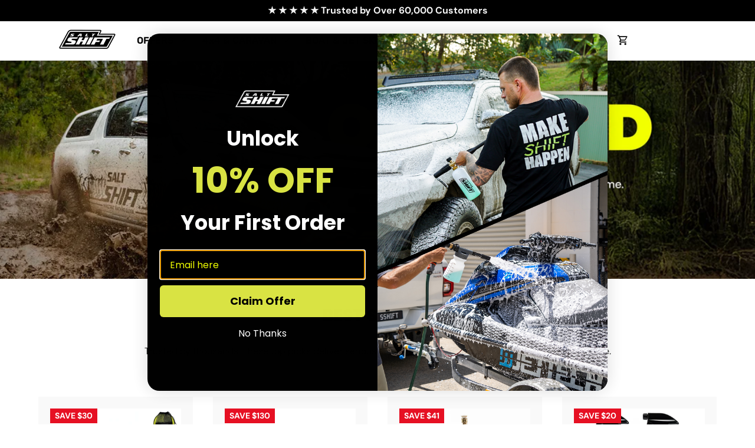

--- FILE ---
content_type: text/css
request_url: https://www.saltshift.com/cdn/shop/t/130/assets/slideshow.css?v=9360539951843064871769122163
body_size: 490
content:
.slideshow-nav,.slideshow-nav__btn{color:rgb(var(--text-color))}.page-btn,.slideshow-nav,.slideshow__slide{pointer-events:initial}.page-btn:hover>.page-btn__line,.slideshow-nav__autoplay::before,.slideshow-nav__btn:hover,[data-autoplay=false] [aria-current=true]>.page-btn__line{background-color:rgb(var(--text-color))}slide-show{--ctrl-bottom:var(--gutter);--ctrl-space:calc(var(--ctrl-bottom) + 38px)}.slideshow{overflow-x:auto;overflow-y:hidden;scroll-behavior:auto;scroll-snap-type:x mandatory;scrollbar-width:none;touch-action:pan-y}.slideshow::-webkit-scrollbar{display:none}.js .slideshow{pointer-events:none}.slideshow__slide{flex:0 0 100%;padding-bottom:var(--ctrl-space);scroll-snap-align:start}.js .slideshow__slide .text-overlay{margin-bottom:var(--ctrl-bottom);transform:translateY(30px);opacity:0}.slideshow__slide.is-active{z-index:1}.slideshow__slide.is-active .text-overlay{transform:translateY(0);transition:var(--transition-in, transform 1s cubic-bezier(.165, .84, .44, 1), opacity .7s ease-out .3s);opacity:1}.slideshow__slide.is-active.transition-out .text-overlay{transition:opacity .4s;opacity:0}.slideshow-ctrl{z-index:2;bottom:var(--ctrl-bottom);left:50%;transform:translateX(-50%)}.slideshow-section .slideshow-ctrl{--text-color:255 255 255}.slideshow-section .slideshow-nav{border-radius:19px}.slideshow-nav__btn{padding:7px;transition:background-color .3s,color .3s}.slideshow-nav__btn:hover{color:#333}.slideshow-nav__counter{margin:0 10px}.slideshow-nav__counter+.slideshow-nav__autoplay{margin-inline-start:8px}.slideshow-nav__autoplay{margin-inline-start:12px}.slideshow-nav__autoplay::before{content:"";width:1px;height:24px;margin-inline-end:8px}.autoplay-btn .icon{display:block;width:24px;height:24px;padding:4px}.autoplay-btn.is-paused .pause-icon,.autoplay-btn:not(.is-paused) .play-icon{display:none}.no-js .slideshow__slide{position:relative;padding-bottom:0}.no-js .slideshow__slide.has-motion{transform:none;opacity:1}@media (max-width:599.98px){.mobile-stacked .slideshow__slide{padding-top:var(--image-height);padding-bottom:0}.mobile-stacked .slideshow .image-banner__image{height:0;padding-top:var(--image-height)}.mobile-stacked .slideshow-ctrl{top:calc(-38px - var(--gutter));bottom:initial;padding-top:var(--image-height)}}@media (min-width:1280px){slide-show{--ctrl-bottom:48px}.section:not(.section--full-width) .slideshow-nav{--gutter:48px}}@keyframes lineTimer{from{transform:scaleX(0)}to{transform:scaleX(1)}}@keyframes circleTimer{from{stroke-dashoffset:22}to{stroke-dashoffset:0}}.page-btn{--animation:var(--duration, 0s) forwards linear var(--play-state, paused);margin:5px 2px;color:rgba(var(--text-color)/.2)}.page-btn__line{width:32px;height:2px;margin:14px 6px;transition:background-color .3s,height .4s;border-radius:var(--btn-border-radius,0);background-color:currentColor}[data-autoplay=true] .page-btn__line::after{content:"";position:absolute;top:0;left:0;width:100%;height:100%;transform:scaleX(0);transform-origin:0;background-color:rgb(var(--text-color))}[data-autoplay=true] [aria-current=true]>.page-btn__line{height:3px}[data-autoplay=true] [aria-current=true]>.page-btn__line::after{animation:var(--animation);animation-name:lineTimer}.page-btn__fg-circle{transform:rotate(-90deg);transform-origin:center;stroke-width:7px;stroke-dasharray:22;stroke-dashoffset:22;stroke:rgb(var(--text-color))}[data-autoplay=true] [aria-current=true] .page-btn__fg-circle{animation:var(--animation);animation-name:circleTimer}.page-btn__bg-circle{transition:stroke .2s,fill .2s;stroke-width:2px;stroke:currentColor;fill:transparent}.page-btn:hover .page-btn__bg-circle,[data-autoplay=false] [aria-current=true] .page-btn__bg-circle{stroke:rgb(var(--text-color));fill:rgb(var(--text-color))}[data-transition=slide-fade][data-direction=prev]{--translate-in:-160px;--translate-out:80px}[data-transition=slide-fade] .slideshow__slide>.has-motion{transform:translateX(var(--translate-in,160px));transition:var(--transition-in, transform .6s cubic-bezier(.215, .61, .355, 1), opacity .6s);opacity:0}[data-transition=slide-fade] .slideshow__slide>.has-motion.transition-out{transform:translateX(var(--translate-out,-80px));transition:transform .6s,opacity 1s}[data-transition=slide-fade] .slideshow__slide.is-active>.has-motion{transform:translateX(0);opacity:1}[data-transition=slide][data-direction=prev]{--translate-in:-100%}[data-transition=slide] .has-motion{transform:translateX(var(--translate-in,100%))}[data-transition=slide] .has-motion.transition-out{transition-delay:0.5s}[data-transition=slide] .is-active>.has-motion{transform:translateX(0);transition:var(--transition-in, transform .5s cubic-bezier(.77, 0, .175, 1))}[data-transition=fade] .has-motion{transition:var(--transtion-in, opacity 1s);opacity:0}[data-transition=fade] .is-active>.has-motion{opacity:1}.slideshow__slide--no-pagination{padding-bottom:0}.js .slideshow__slide--no-pagination .text-overlay{margin:calc(12 * var(--space-unit)) 0}@media (max-width:768.98px){.mobile-stacked .slideshow__slide--no-pagination .text-overlay{margin:0}}

--- FILE ---
content_type: text/css
request_url: https://www.saltshift.com/cdn/shop/t/130/assets/featured-collection.css?v=163112068201507040551769122132
body_size: -455
content:
@media (min-width:769px){.featured-collection-info--carousel{margin-bottom:10px}.featured-collection-info{flex-basis:280px}.featured-collection-info+.carousel,.featured-collection-info+.container{max-width:calc(100% - 280px)}.featured-collection-info+.carousel .slider{width:100%;margin-inline-start:0}.featured-collection-container{max-width:calc(var(--page-width,1320px) + var(--gutter) * 2);padding-inline-start:var(--gutter)}.featured-collection--sticky{position:-webkit-sticky;position:sticky;top:var(--header-end-padded,0);transition:top .3s}.featured-collection--sticky-fill{min-height:var(--card--product-height,auto)}}@media (min-width:1024px){.featured-collection-info+.carousel,.featured-collection-info+.container{max-width:calc((100% - 350px) - var(--gutter-md,32px))}.featured-collection-info{flex-basis:350px;margin-inline-end:var(--gutter-md,32px)}.featured-collection-info+.container{padding:0}.featured-collection-container{padding:0 var(--gutter)}}@media (max-width:768.98px){.featured-collection-info{margin:0 var(--gutter) var(--gutter)}}

/* Make sure the .btn--secondary is solid black with white text */
.button-view-all{
text-decoration: underline;
}

.section{
  margin-bottom: 0px !important;
}


--- FILE ---
content_type: text/css
request_url: https://www.saltshift.com/cdn/shop/t/130/assets/product.css?v=153111608332411886441769122152
body_size: 1221
content:
.opt-btn:checked+.opt-label--btn,.opt-label--btn{background-color:rgba(var(--bg-color));color:rgb(var(--text-color))}.product-details .spr-header-title,.product-details__block:empty,.product-info__block--sm:empty,.product-info__block:empty,.shopify-payment-button__button--hidden{display:none}.opt-label--btn,.shopify-payment-button__more-options{color:rgb(var(--text-color))}.option-selector{padding:0;border:0}.option-selector__label-value{font-weight:400}.option-selector__btns{margin-top:-12px}.opt-label{margin-top:12px;margin-inline-end:12px;border:var(--btn-border-width) solid rgba(var(--text-color)/.2);border-radius:var(--btn-border-radius,0);cursor:pointer}.opt-label--btn{min-width:50px;padding:var(--btn-padding-y,12px) 16px}.opt-label--btn:hover{background-color:rgba(var(--text-color)/.05)}.opt-btn:focus-visible+.opt-label{outline-offset:3px}.is-unavailable+.opt-label .opt-label__media:after,.opt-btn:checked+.opt-label:not(.opt-label--swatch):after{content:"";display:block;position:absolute;top:0;left:0;width:100%;height:100%}.opt-btn:checked+.opt-label:not(.opt-label--swatch):after{border-radius:var(--btn-border-radius,0);box-shadow:0 0 0 2px rgba(var(--text-color)/.6)}.is-unavailable+.opt-label .opt-label__media:after,.is-unavailable+.opt-label:not(.opt-label--image){background:linear-gradient(to bottom left,transparent calc(50% - 1px),rgba(var(--text-color)/ .2) calc(50% - 1px),rgba(var(--text-color)/ .2) calc(50% + 1px),transparent calc(50% + 1px)) no-repeat}.opt-label__media{width:100%;border-radius:var(--btn-border-radius,0)}.custom-select__btn[data-swatch]:before,.custom-select__option[data-swatch]:before{content:"";width:20px;height:20px;margin-inline-end:8px;border-radius:50%;background-size:cover}.custom-select [data-swatch=white]:before{border:1px solid #f2f2f2}.opt-label{min-width:64px;transition:opacity .6s,color .6s,border-color .6s;font-weight:700}.option-selector:not(:last-child){margin-bottom:3rem}.opt-label--image{--btn-border-radius:50%;width:var(--swatch-variant-picker-size,36px);min-width:0;height:var(--swatch-variant-picker-size,36px)}.is-unavailable+.opt-label--image img,.option-selector__btns .is-unavailable+[data-swatch]:before{opacity:.4}.swatch-shape--not-circle{--btn-border-radius:0}.swatch-shape--natural.swatch--variant-image{height:auto}.opt-label--swatch.swatch-shape--portrait{height:calc(var(--swatch-variant-picker-size,36px)/ .75)}.opt-label:not([data-swatch]):after{content:"";display:block;position:absolute;top:0;left:0;width:100%;height:100%;border-radius:var(--btn-border-radius,0)}.opt-btn.is-unavailable:checked+.opt-label:not(.opt-label--swatch){border-color:rgba(var(--text-color)/.6)}.opt-btn.is-unavailable:checked+.opt-label:not(.opt-label--swatch):after{box-shadow:none}.opt-label:hover{background-color:transparent}.opt-label:not([data-swatch]):hover:after{box-shadow:0 1px 3px rgba(var(--input-text-color)/.4)}.is-unavailable+.opt-label:not([data-swatch]){overflow:hidden}.is-unavailable+.opt-label:not([data-swatch]):before{content:"";position:absolute;top:0;left:0;width:100%;height:100%;background-color:rgba(var(--text-color)/.05)}.option-selector .label{margin-bottom:.8em}:root{--product-details-block-margin:calc(8 * var(--space-unit));--product-details-block-margin-sm:calc(3 * var(--space-unit));--product-info-block-margin:calc(6 * var(--space-unit))}.product-details__block,.product-info__block,.product-info__block--sm{margin:var(--product-info-block-margin) 0}.product-details__block:first-child,.product-info__block--sm:first-child,.product-info__block:first-child{margin-top:0}.product-details__block:last-child,.product-info__block--sm:last-child,.product-info__block:last-child,.product-spec__value p:last-child{margin-bottom:0}.product-info__block .social__link{width:40px;height:40px;position:relative}.product-info__block .social__link:after{content:"";position:absolute;top:50%;left:50%;width:44px;height:44px;transform:translate(-50%,-50%);opacity:0}.product-info__block .social-share__heading{margin-inline-end:.5em}.product-info__block--sm{margin:var(--product-details-block-margin-sm) 0}.product-info__block--md{margin:calc(6 * var(--space-unit)) 0}.product-details__block{margin:var(--product-details-block-margin) 0}.product-vendor-sku+.product-info__title{margin-top:-4px}.product-info__title+.product-info__rating,.product-price+variant-label{margin-top:-8px}.product-description{overflow:auto}.product-info__price{font-size:var(--h4-font-size)}.product-info__add-to-cart quantity-input{flex:1 1 35%;margin-inline-end:calc(2 * var(--space-unit));transition:opacity .6s}.product-info__add-to-cart:has(button[disabled]) quantity-input{opacity:.4;cursor:default;pointer-events:none}.product-info__add-button{flex:0 0 100%}quantity-input+.product-info__add-button{flex:1 1 65%;margin-inline-start:calc(2 * var(--space-unit))}.product-info__disclosure{font-size:calc(var(--body-font-size) * .1rem)}.shopify-payment-button__button{margin-top:calc(4 * var(--space-unit));overflow:hidden;border-radius:var(--btn-border-radius,0)}.product-title .product-info__weight{opacity:.7}.shopify-payment-button .shopify-payment-button__button--unbranded{padding:var(--btn-padding-y,12px) 26px;transition:opacity .6s,color .6s,background-position .4s ease-out;font-size:.88em;font-weight:700;line-height:1.2em;text-transform:var(--btn-text-transform,none)}.shopify-payment-button .shopify-payment-button__button--unbranded:hover:not([disabled]){background-color:transparent}.product-policies{margin-top:var(--space-unit)}.pickup-icon{flex-shrink:0;margin-inline-end:calc(2 * var(--space-unit))}.product-details__text{font-size:calc(var(--body-font-size) * var(--fluid-1-25))}.product-inventory__status:before{content:"";display:inline-block;width:9px;height:9px;margin-inline-end:.5em;border-radius:9px;background-color:currentColor}[data-inventory-level=none]{color:rgb(var(--no-stock-text-color))}[data-inventory-level=low]{color:rgb(var(--low-stock-text-color))}[data-inventory-level=very_low]{color:rgb(var(--very-low-stock-text-color))}[data-inventory-level=in_stock],[data-inventory-level=normal]{color:rgb(var(--in-stock-text-color))}[data-inventory-level=backordered]{color:rgb(var(--no-stock-backordered-text-color))}.product-spec{margin:0}.product-spec__item{border-bottom:1px dashed rgba(var(--text-color)/.15)}.product-spec__item:last-child{border:0}@media (max-width:768.98px){.product-info.media-with-text__text{padding-top:0}}@media (min-width:769px){.product-details .disclosure>summary,.product-details .disclosure__content{padding-bottom:calc(5 * var(--space-unit))}:root{--product-details-block-margin:calc(12 * var(--space-unit));--product-info-block-margin:calc(8 * var(--space-unit))}.product-details .disclosure>summary{padding-top:calc(5 * var(--space-unit))}.product-spec__label{flex:0 0 160px;margin-bottom:0}.product-spec__label--right{flex-basis:50%}.cc-featured-product .media-with-text__text{max-width:calc(100% - var(--media-width,50%))}}@media (min-width:1024px){.product-details .disclosure>summary,.product-details .disclosure__content{padding-bottom:calc(8 * var(--space-unit))}.product-info__add-to-cart quantity-input{flex-basis:150px}.product-details .disclosure>summary{padding-top:calc(8 * var(--space-unit))}}.price--on-sale{color:#000}.separator{padding:0 .5rem}@media (max-width: 768px){.separator{display:none!important}}.included-features{margin:1.5em 0}.included-features__grid{display:flex;flex-direction:column;gap:.4em;padding:0}.included-features__item{display:flex;align-items:center;gap:.6em;line-height:1.5;font-size:15px}.included-features__icon img{width:16px!important;height:16px!important;display:block;margin:0}.included-features__text{display:inline-block;vertical-align:middle}@media (max-width: 600px){.included-features__item{font-size:.95em}.included-features__icon img{width:16px!important;height:16px!important}}.price__current{margin:0!important;padding:0!important}.price__was{margin-bottom:0!important;padding-bottom:0!important;font-size:14px}.price{margin:0!important;padding:0!important;gap:20!important}
/*# sourceMappingURL=/cdn/shop/t/130/assets/product.css.map?v=153111608332411886441769122152 */


--- FILE ---
content_type: text/css
request_url: https://www.saltshift.com/cdn/shop/t/130/assets/product-custom-features.css?v=24373984515743027221769122147
body_size: -611
content:
.product-feature__grid{display:grid;grid-template-columns:repeat(2,1fr);gap:16px;max-width:100%;margin-bottom:20px}.product-feature__item{display:flex;align-items:center;gap:8px}.feature__item-icon{flex-shrink:0}.feature__item-text{font-size:14px}
/*# sourceMappingURL=/cdn/shop/t/130/assets/product-custom-features.css.map?v=24373984515743027221769122147 */


--- FILE ---
content_type: text/css
request_url: https://www.saltshift.com/cdn/shop/t/130/assets/media-with-text.css?v=164265598499363509071769122138
body_size: -367
content:
.product-feature__grid{display:grid;grid-template-columns:repeat(2,1fr);gap:16px;max-width:100%;padding-bottom:15px}.product-feature__item{display:flex;align-items:center;gap:8px}.feature__item-icon{flex-shrink:0}.feature__item-text{font-size:14px}.media-with-text__text{padding-top:calc(8 * var(--space-unit))}.media-with-text__text.color-scheme{padding:calc(8 * var(--space-unit))}@media (min-width:769px){.media-with-text{display:flex;max-width:1088px;margin:0 auto}.media-with-text__media{flex:1 1 var(--media-width,50%);align-items:flex-end;transform:scale(var(--media-scale,1))}.video-section__media--cover{padding-top:0!important}.media-with-text__text{flex:1 1 calc(100% - var(--media-width,50%));margin-inline-start:auto;margin-inline-end:auto;padding-top:0;padding-inline-start:calc(16 * var(--space-unit))}.media-with-text__text.color-scheme{padding:calc(16 * var(--space-unit))}.media-with-text--reverse{flex-direction:row-reverse}.media-with-text--reverse .media-with-text__text:not(.color-scheme){padding-inline-start:0;padding-inline-end:calc(16 * var(--space-unit))}}@media screen and (max-width:768px){.media-with-text.media-with--text--above_image,.media-with-text.media-with--text--below_image{display:flex}.media-with--text--above_image{flex-direction:column-reverse;gap:20px}.media-with--text--below_image{flex-direction:column}}@media (min-width: 769px){.media-with-text{display:flex;max-width:var(--page-width, 1440px);margin:0 auto}}
/*# sourceMappingURL=/cdn/shop/t/130/assets/media-with-text.css.map?v=164265598499363509071769122138 */


--- FILE ---
content_type: text/javascript
request_url: https://www.saltshift.com/cdn/shop/t/130/assets/product-form.js?v=124215248044647770681769124643
body_size: 744
content:
(()=>{if(customElements.get("product-form"))return;class ProductForm extends HTMLElement{constructor(){super(),this.hasChildNodes()&&this.init()}init(){if(this.form=this.querySelector(".js-product-form"),!this.form)return;const idInput=this.form.querySelector('[name="id"]');idInput&&(idInput.disabled=!1),this.cartDrawer=document.querySelector("cart-drawer")||null,this.submitBtn=this.querySelector('[name="add"]'),this.submitBtn&&window.theme&&theme.settings&&theme.settings.afterAtc!=="no-js"&&this.form.addEventListener("submit",this.handleSubmit.bind(this))}async handleSubmit(e){try{if(e&&e.target&&e.target.id==="product-signup_form"||(e.preventDefault(),this.submitBtn.getAttribute("aria-disabled")==="true"))return;theme?.settings?.vibrateOnATC&&window.navigator.vibrate&&window.navigator.vibrate(100),this.errorMsg=this.errorMsg||this.querySelector(".js-form-error"),this.setErrorMsgState(!1),this.submitBtn.setAttribute("aria-disabled","true"),this.submitBtn.classList.add("is-loading");const formData=new FormData(this.form);let sections="cart-icon-bubble";if(this.cartDrawer){const sectionEl=this.cartDrawer.closest(".shopify-section");sectionEl&&sectionEl.id&&(sections+=`,${sectionEl.id.replace("shopify-section-","")}`)}formData.append("sections_url",window.location.pathname),formData.append("sections",sections);const beforeRes=await fetch(`${theme.routes.cart}.js`,{credentials:"same-origin"});if(!beforeRes.ok)throw new Error(`Cart fetch failed: ${beforeRes.status}`);const beforeCart=await beforeRes.json(),addRes=await fetch(theme.routes.cartAdd,{method:"POST",headers:{Accept:"application/javascript","X-Requested-With":"XMLHttpRequest"},body:formData,credentials:"same-origin"}),addJson=await addRes.json();if(!addRes.ok||addJson?.status||addJson?.errors){let msg=addJson?.description||addJson?.message||"Unable to add to cart.";throw addJson?.errors&&typeof addJson.errors=="object"&&(msg=Object.entries(addJson.errors).map(([,arr])=>Array.isArray(arr)?arr.join(", "):String(arr)).join("<br>")),this.setErrorMsgState(msg),new Error(`Cart add failed: ${addRes.status}`)}if(theme?.settings?.afterAtc==="page")setTimeout(()=>{window.location.href=theme.routes.cart},300);else{ProductForm.updateCartIcon(addJson);const quickAddDrawer=this.closest("quick-add-drawer");quickAddDrawer&&typeof quickAddDrawer.addedToCart=="function"&&quickAddDrawer.addedToCart(),setTimeout(()=>{if(this.cartDrawer&&typeof this.cartDrawer.renderContents=="function")this.cartDrawer.renderContents(addJson,!quickAddDrawer&&theme.settings.afterAtc==="drawer");else if(window.location.pathname===theme.routes.cart){const cartItems=document.querySelector("cart-items");cartItems&&(cartItems.dataset.empty==="true"?window.location.reload():typeof cartItems.refresh=="function"&&cartItems.refresh())}},700)}const afterRes=await fetch(`${theme.routes.cart}.js`,{credentials:"same-origin"});if(!afterRes.ok)throw new Error(`Cart fetch failed: ${afterRes.status}`);const afterCart=await afterRes.json(),variantId=addJson.variant_id,beforeLine=beforeCart.items.find(i=>i.variant_id===variantId);beforeLine?this.dispatchEvent(new CustomEvent("on:line-item:change",{bubbles:!0,detail:{cart:afterCart,variantId,oldQuantity:beforeLine.quantity,newQuantity:beforeLine.quantity===addJson.quantity?beforeLine.quantity:addJson.quantity}})):this.dispatchEvent(new CustomEvent("on:cart:add",{bubbles:!0,detail:{cart:afterCart,variantId}}))}catch(err){console.log(err);const errorText=this.errorMsg&&this.errorMsg.textContent||"There was a problem adding this item to cart.";this.dispatchEvent(new CustomEvent("on:cart:error",{bubbles:!0,detail:{error:errorText}}))}finally{this.submitBtn&&(this.submitBtn.classList.add("is-success"),this.submitBtn.removeAttribute("aria-disabled"),setTimeout(()=>{this.submitBtn.classList.remove("is-loading"),this.submitBtn.classList.remove("is-success")},1400))}}static updateCartIcon(addJson){const el=document.getElementById("cart-icon-bubble");el&&addJson?.sections&&addJson.sections["cart-icon-bubble"]&&(el.innerHTML=addJson.sections["cart-icon-bubble"])}setErrorMsgState(message=!1){if(this.errorMsg=this.errorMsg||this.querySelector(".js-form-error"),!this.errorMsg||(this.errorMsg.hidden=!message,!message))return;this.errorMsg.innerHTML="",(Array.isArray(message)?message:[message]).forEach((msg,idx)=>{idx>0&&this.errorMsg.insertAdjacentHTML("beforeend","<br>"),typeof msg=="string"&&msg.includes("<br>")?this.errorMsg.insertAdjacentHTML("beforeend",msg):this.errorMsg.insertAdjacentText("beforeend",String(msg))})}}customElements.define("product-form",ProductForm)})();
//# sourceMappingURL=/cdn/shop/t/130/assets/product-form.js.map?v=124215248044647770681769124643


--- FILE ---
content_type: text/javascript
request_url: https://www.saltshift.com/cdn/shop/t/130/assets/media-gallery.js?v=107867739922301412741769122138
body_size: 1692
content:
if(!customElements.get("media-gallery")){class e extends HTMLElement{constructor(){super(),Shopify.designMode?setTimeout(()=>this.init(),200):this.init()}disconnectedCallback(){window.removeEventListener("on:debounced-resize",this.resizeHandler),this.resizeInitHandler&&window.removeEventListener("on:debounced-resize",this.resizeInitHandler),this.zoomInitHandler&&window.removeEventListener("on:debounced-resize",this.zoomInitHandler)}init(){this.section=this.closest(".js-product"),this.mediaGroupingEnabled=this.hasAttribute("data-media-grouping-enabled")&&this.getMediaGroupData(),this.stackedScroll=this.dataset.stackedScroll,this.stackedUnderline="true"===this.dataset.stackedUnderline&&!this.mediaGroupingEnabled,this.isFeatured="true"===this.dataset.isFeatured,this.viewer=this.querySelector(".media-viewer"),this.thumbs=this.querySelector(".media-thumbs"),this.thumbsItems=this.querySelectorAll(".media-thumbs__item"),this.controls=this.querySelector(".media-ctrl"),this.prevBtn=this.querySelector('.media-ctrl__btn[name="prev"]'),this.nextBtn=this.querySelector('.media-ctrl__btn[name="next"]'),this.counterCurrent=this.querySelector(".media-ctrl__current-item"),this.counterTotal=this.querySelector(".media-ctrl__total-items"),this.liveRegion=this.querySelector(".media-gallery__status"),this.zoomLinks=this.querySelectorAll(".js-zoom-link"),this.loadingSpinner=this.querySelector(".loading-spinner"),this.xrButton=this.querySelector(".media-xr-button"),this.mediaGroupingEnabled&&this.setActiveMediaGroup(this.getMediaGroupFromOptionSelectors()),"stacked"===this.dataset.layout&&theme.mediaMatches.md?(this.resizeInitHandler=this.resizeInitHandler||this.initGallery.bind(this),window.addEventListener("on:debounced-resize",this.resizeInitHandler),this.setVisibleItems(),this.previousMediaItem=this.querySelector(".media-viewer__item.is-current-variant"),setTimeout(()=>this.customSetActiveMedia(this.previousMediaItem,"always"===this.stackedScroll),200)):this.initGallery(),this.zoomLinks&&(this.zoomInitHandler=this.zoomInitHandler||this.initZoom.bind(this),this.zoomEventListener=this.zoomEventListener||this.handleZoomMouseMove.bind(this),window.addEventListener("on:debounced-resize",this.zoomInitHandler),this.initZoom(),this.zoomLinks.forEach(e=>{e.addEventListener("click",e=>{e.preventDefault()})})),this.section.addEventListener("on:variant:change",this.onVariantChange.bind(this))}onVariantChange(e){if(this.mediaGroupingEnabled&&this.setActiveMediaGroup(this.getMediaGroupFromOptionSelectors()),e.detail.variant&&e.detail.variant.featured_media){let t=this.viewer.querySelector(`[data-media-id="${e.detail.variant.featured_media.id}"]`);this.customSetActiveMedia(t,!0)}}getMediaGroupFromOptionSelectors(){let e=this.section.querySelectorAll(".option-selector");if(e.length>this.getMediaGroupData().groupOptionIndex){let t=e[this.getMediaGroupData().groupOptionIndex];return"dropdown"===t.dataset.selectorType?t.querySelector(".custom-select__btn").textContent.trim():t.querySelector("input:checked").value}return null}getMediaGroupData(){if(void 0===this.variantMediaData){let e=this.querySelector(".js-data-variant-media");this.variantMediaData=!!e&&JSON.parse(e.textContent)}return this.variantMediaData}getMediaGroupMap(){if(!this.mediaGroupMap){this.mediaGroupMap={groups:{}};let e=this.getMediaGroupData(),t=!1;this.viewerItems=this.querySelectorAll(".media-viewer__item"),this.viewerItems.forEach(i=>{for(let s=0;s<e.variantMedia.length;s+=1)parseInt(i.dataset.mediaId,10)===e.variantMedia[s].mediaId&&t!==e.variantMedia[s].option&&(t=e.variantMedia[s].option);if(t){this.mediaGroupMap.groups[t]||(this.mediaGroupMap.groups[t]={name:t,items:[]});let r={main:i};this.thumbs&&(r.thumb=this.thumbs.querySelector(`[data-media-id="${i.dataset.mediaId}"].media-thumbs__item`)),this.mediaGroupMap.groups[t].items.push(r)}}),this.mediaGroupMap.groupFromItem=e=>{let t=Object.keys(this.mediaGroupMap.groups);for(let i=0;i<t;i+=1){let s=t[i];for(let r=0;r<this.mediaGroupMap.groups[s].items.length;r+=1)if(this.mediaGroupMap.groups[s].items[r]===e)return this.mediaGroupMap.groups[s]}return this.mediaGroupMap.groups[Object.keys(this.mediaGroupMap.groups)[0]]}}return this.mediaGroupMap}setActiveMediaGroup(e){let t=this.getMediaGroupMap(),i=e?t.groups[e]:t.groupFromItem(this.currentItem);if(i){if(this.currentGroup!==i){this.currentGroup=i,this.viewerItems.forEach(e=>{e.style.display="none",e.classList.remove("media-viewer__item--single")}),this.thumbsItems.forEach(e=>{e.style.display="none"});let s=!1;i.items.forEach(e=>{e.main.style.display="",e.thumb&&(e.thumb.style.display=""),e.main===this.currentItem&&(s=!0)}),this.setVisibleItems(),s||this.customSetActiveMedia(i.items[0].main,!0),1===i.items.length&&i.items[0].main.classList.add("media-viewer__item--single")}}else this.viewerItems.forEach(e=>{e.style.display=""}),this.thumbsItems.forEach(e=>{e.style.display=""})}initGallery(){if(this.setVisibleItems(),this.visibleItems.length<=1)return;this.viewerItemOffset=this.visibleItems[1].offsetLeft-this.visibleItems[0].offsetLeft,this.currentIndex=Math.round(this.viewer.scrollLeft/this.viewerItemOffset),this.currentItem=this.visibleItems[this.currentIndex],this.addListeners(),this.thumbs&&this.currentItem&&(this.currentThumb=this.thumbs.querySelector(`[data-media-id="${this.currentItem.dataset.mediaId}"]`)),!this.isFeatured&&document.hasFocus()&&this.viewer.querySelectorAll('.product-image[loading="lazy"]').forEach((e,t)=>{setTimeout(()=>{e.loading="eager"},500*(t+1))});let e=this.querySelector(".media-viewer__item.is-current-variant");this.customSetActiveMedia(e,!0)}addListeners(){this.viewer.addEventListener("scroll",this.handleScroll.bind(this)),this.controls&&this.controls.addEventListener("click",this.handleNavClick.bind(this)),this.thumbs&&this.thumbs.addEventListener("click",this.handleThumbClick.bind(this)),this.resizeHandler=this.resizeHandler||this.handleResize.bind(this),window.addEventListener("on:debounced-resize",this.resizeHandler)}initZoom(){this.zoomLinks.forEach(e=>{let t=Number(e.querySelector(".zoom-image").dataset.originalWidth||0),i=e.querySelector(".product-image").getBoundingClientRect().width;theme.mediaMatches.md&&t-75>i?(e.addEventListener("mousemove",this.zoomEventListener),e.classList.remove("pointer-events-none")):(e.removeEventListener("mousemove",this.zoomEventListener),e.classList.add("pointer-events-none"))})}handleZoomMouseMove(e){let t=e.currentTarget,i=t.querySelector(".js-zoom-image");if(i.dataset.src){this.loadingSpinner.classList.remove("loading-spinner--out");let s=new Image;s.src=i.dataset.src,s.onload=()=>{i.src=s.src,t.classList.remove("media--zoom-not-loaded"),this.loadingSpinner.classList.add("loading-spinner--out")},i.removeAttribute("data-src")}try{let r=e.offsetX?e.offsetX:e.touches[0].pageX,a=e.offsetY?e.offsetY:e.touches[0].pageY,n=r/i.offsetWidth*100,o=a/i.offsetHeight*100;i.style.objectPosition=`${n}% ${o}%`}catch(h){}}handleScroll(){let e=Math.round(this.viewer.scrollLeft/this.viewerItemOffset);if(e!==this.currentIndex){let t=this.visibleItems[1].offsetLeft-this.visibleItems[0].offsetLeft;t===this.viewerItemOffset&&this.customSetActiveMedia(this.visibleItems[e],!1)}}handleNavClick(e){if(!e.target.matches(".media-ctrl__btn"))return;let t=e.target===this.nextBtn?this.visibleItems[this.currentIndex+1]:this.visibleItems[this.currentIndex-1];this.viewer.scrollTo({left:t.offsetLeft,behavior:"smooth"})}handleThumbClick(t){let i=t.target.closest("[data-media-id]");if(!i)return;let s=this.querySelector(`[data-media-id="${i.dataset.mediaId}"]`);this.customSetActiveMedia(s),e.playActiveMedia(s)}handleResize(){this.viewerItemOffset=this.visibleItems[1].offsetLeft-this.visibleItems[0].offsetLeft,this.thumbs&&this.currentThumb&&this.checkThumbVisibilty(this.currentThumb)}setActiveMedia(){}customSetActiveMedia(e,t=!0){if(e!==this.currentItem){if(window.pauseAllMedia(this),this.currentItem=e,this.currentIndex=this.visibleItems.indexOf(this.currentItem),"stacked"===this.dataset.layout&&theme.mediaMatches.md){if(this.stackedUnderline&&(this.previousMediaItem&&this.previousMediaItem.classList.remove("is-active"),e.classList.add("is-active"),this.previousMediaItem=e),"never"!==this.stackedScroll){let i=e.getBoundingClientRect().top+document.documentElement.scrollTop-150;Math.abs(i-document.documentElement.scrollTop)>300&&window.scrollTo({top:i<100?0:i,behavior:"smooth"})}return}t&&this.viewer.scrollTo({left:this.currentItem.offsetLeft}),this.thumbs&&this.setActiveThumb(),this.controls&&(this.prevBtn&&(this.prevBtn.disabled=0===this.currentIndex),this.nextBtn&&(this.nextBtn.disabled=this.currentIndex===this.visibleItems.length-1),this.counterCurrent&&(this.counterCurrent.textContent=this.currentIndex+1)),this.announceLiveRegion(this.currentItem,this.currentIndex+1),this.xrButton&&"model"===e.dataset.mediaType&&(this.xrButton.dataset.shopifyModel3dId=e.dataset.mediaId)}}setActiveThumb(){this.currentThumb=this.thumbs.querySelector(`[data-media-id="${this.currentItem.dataset.mediaId}"]`);let e=this.currentThumb.querySelector("button");this.thumbs.querySelectorAll(".media-thumbs__btn").forEach(e=>{e.classList.remove("is-active"),e.removeAttribute("aria-current")}),e.classList.add("is-active"),e.setAttribute("aria-current","true"),this.checkThumbVisibilty(this.currentThumb)}setVisibleItems(){this.viewerItems=this.querySelectorAll(".media-viewer__item"),this.visibleItems=Array.from(this.viewerItems).filter(e=>e.clientWidth>0),this.counterTotal&&(this.counterTotal.textContent=this.visibleItems.length)}checkThumbVisibilty(e){let t=this.thumbs.scrollLeft,i=this.thumbs.clientWidth+t,s=e.offsetLeft;(s+e.clientWidth>i||s<t)&&this.thumbs.scrollTo({left:s,behavior:"smooth"})}announceLiveRegion(e,t){let i=e.querySelector(".media-viewer img");i&&(this.liveRegion.setAttribute("aria-hidden","false"),this.liveRegion.innerHTML=theme.strings.imageAvailable.replace("[index]",t),setTimeout(()=>{this.liveRegion.setAttribute("aria-hidden","true")},2e3))}static playActiveMedia(e){window.pauseAllMedia();let t=e.querySelector("deferred-media");t&&t.loadContent()}}customElements.define("media-gallery",e)}

--- FILE ---
content_type: image/svg+xml
request_url: https://www.saltshift.com/cdn/shop/files/check.svg?crop=center&height=35&v=1757906227&width=35
body_size: -27
content:
<?xml version="1.0" encoding="UTF-8"?>
<svg id="Capa_1" xmlns="http://www.w3.org/2000/svg" version="1.1" viewBox="0 0 800 800">
  <!-- Generator: Adobe Illustrator 29.8.1, SVG Export Plug-In . SVG Version: 2.1.1 Build 2)  -->
  <defs>
    <style>
      .st0 {
        fill: #010002;
      }

      .st1 {
        fill: #fff;
      }

      .st2 {
        display: none;
      }
    </style>
  </defs>
  <g class="st2">
    <g>
      <path class="st0" d="M400,0C179.4,0,0,179.4,0,400s179.4,400,400,400,400-179.4,400-400C800,179.4,620.6,0,400,0ZM400,735.5c-185,0-335.5-150.5-335.5-335.5S215,64.5,400,64.5s335.5,150.5,335.5,335.5-150.5,335.5-335.5,335.5Z"/>
      <path class="st0" d="M527.5,272.4l-186.7,186.7-68.3-68.3c-12.6-12.6-33-12.6-45.6,0-12.6,12.6-12.6,33,0,45.6l91.1,91.1c6.3,6.3,14.5,9.5,22.8,9.5s16.5-3.1,22.8-9.5l209.5-209.5c12.6-12.6,12.6-33,0-45.6-12.6-12.6-33-12.6-45.6,0Z"/>
    </g>
  </g>
  <path d="M423.6,5.6l59.5,8.7c149.4,31.8,269.6,152,301.3,301.4l8.7,59.5c-.6,15.2.9,30.8,0,46-19.8,344.9-450.6,498.1-684,240.1C-111.6,417.3,52.1,24.3,377.6,5.6h46ZM591.8,227.1c-9.8.1-19.7,4.7-27.1,10.9l-224.9,224.6-103.3-94.3c-41.1-35.2-91.4,15.6-53.5,56.6,38.9,42.2,93.2,79.2,133.4,121.2,15.7,12.7,38.1,11.7,52.8-2.1l254.4-253.3c20.1-25.4.3-64.2-31.8-63.7Z"/>
  <path class="st1" d="M423.9.6h374.3v374.4l-8.8-60.3C757.2,163.4,635.5,41.6,484.2,9.5L423.9.6Z"/>
  <path class="st1" d="M591.8,227.1c32.1-.5,51.9,38.3,31.8,63.7l-254.4,253.3c-14.7,13.9-37.1,14.9-52.8,2.1-40.2-42-94.5-79-133.4-121.2-37.9-41,12.5-91.9,53.5-56.6l103.3,94.3,224.9-224.6c7.4-6.2,17.3-10.8,27.1-10.9Z"/>
</svg>

--- FILE ---
content_type: text/javascript
request_url: https://www.saltshift.com/cdn/shop/t/130/assets/quick-add.js?v=132586604967790254161769122157
body_size: 1416
content:
if(!customElements.get("quick-add-drawer")){class t extends SideDrawer{constructor(){super(),this.content=this.querySelector(".js-product-details"),this.footer=this.querySelector(".drawer__footer"),this.form=this.querySelector("product-form"),this.notification=this.querySelector(".js-added-to-cart"),this.backBtn=this.querySelector(".drawer__back-btn"),this.openCartDrawerLinks=this.querySelectorAll(".js-open-cart-drawer"),this.cartDrawer=document.querySelector("cart-drawer"),this.fetch=null,this.fetchedUrls=[],this.quickAddButtonMouseEnterHandler=this.handleQuickAddButtonMouseEnter.bind(this),this.documentClickHandler=this.handleDocumentClick.bind(this),document.addEventListener("click",this.documentClickHandler),this.addEventListener("on:variant:change",this.handleVariantChange.bind(this)),this.openCartDrawerLinks.forEach(t=>{t.addEventListener("click",this.handleOpenCartClick.bind(this))}),theme.device.hasHover&&theme.mediaMatches.md&&(document.querySelectorAll(".js-quick-add").forEach(t=>{this.bindQuickAddButtonMouseEnter(t)}),"MutationObserver"in window&&(this.observer=new MutationObserver(t=>{t.forEach(t=>{t.addedNodes.forEach(t=>{t.nodeType===Node.ELEMENT_NODE&&t.querySelectorAll(".js-quick-add").forEach(t=>{this.bindQuickAddButtonMouseEnter(t)})}),t.removedNodes.forEach(t=>{t.nodeType===Node.ELEMENT_NODE&&t.querySelectorAll(".js-quick-add").forEach(t=>{t.removeEventListener("mouseenter",this.quickAddButtonMouseEnterHandler)})})})}),this.observer.observe(document.body,{childList:!0,subtree:!0})))}disconnectedCallback(){document.removeEventListener("click",this.documentClickHandler),document.querySelectorAll(".js-quick-add").forEach(t=>{t.removeEventListener("mouseenter",this.quickAddButtonMouseEnterHandler)}),this.observer&&this.observer.disconnect()}bindQuickAddButtonMouseEnter(t){t.dataset.quickAddListenerAdded||(t.dataset.quickAddListenerAdded="true",t.addEventListener("mouseenter",this.quickAddButtonMouseEnterHandler))}handleQuickAddButtonMouseEnter(t){this.fetchedUrls.includes(t.target.dataset.productUrl)||(this.fetch={url:t.target.dataset.productUrl,promise:fetch(t.target.dataset.productUrl)},this.fetchedUrls.push(t.target.dataset.productUrl))}handleOpenCartClick(t){this.cartDrawer?(t.preventDefault(),this.cartDrawer.open()):window.location.pathname===theme.routes.cart&&(t.preventDefault(),this.close())}handleDocumentClick(t){if(t.target.matches(".js-quick-add")){if(this.cartDrawer&&"false"===this.cartDrawer.ariaHidden){let e=document.querySelector(".js-overlay.is-visible");e&&(e.style.transitionDelay="200ms"),this.cartDrawer.close(),setTimeout(()=>{this.backBtn.hidden=!1,this.open(t.target),e&&(e.style.transitionDelay="")},200)}else this.open(t.target)}}handleVariantChange(t){let e=this.productUrl;if(t.detail.variant){let i=this.productUrl.split("?").length>1?"&":"?";e+=`${i}variant=${t.detail.variant.id}`}this.querySelectorAll(".js-prod-link").forEach(t=>{t.href=e})}async open(t){if(t.setAttribute("aria-disabled","true"),this.notification&&(this.notification.hidden=!0),this.productUrl&&this.productUrl===t.dataset.productUrl){super.open(t),t.dataset.selectedColor&&this.setActiveVariant(t),t.removeAttribute("aria-disabled");return}this.productUrl=t.dataset.productUrl,this.content.innerHTML="",this.classList.add("is-loading"),this.content.classList.add("drawer__content--out"),this.footer.classList.add("drawer__footer--out"),super.open(t),this.fetch&&this.fetch.url===t.dataset.productUrl||(this.fetch={url:t.dataset.productUrl,promise:fetch(t.dataset.productUrl)});let e=await this.fetch.promise;if(e.ok){let i=document.createElement("template");i.innerHTML=await e.text(),this.productEl=i.content.querySelector(".js-product"),this.renderProduct(t)}this.fetch=null,t.removeAttribute("aria-disabled")}close(){super.close(()=>{this.backBtn.hidden=!0})}renderProduct(t){let e=this.productEl.dataset.section;this.productEl.innerHTML=this.productEl.innerHTML.replaceAll(e,"quickadd");let i=this.productEl.querySelector("variant-picker");i&&(i.dataset.updateUrl="false");let r=this.productEl.querySelector('[data-modal="size-chart"]');r&&r.remove(),this.updateContent(),this.updateForm();let s=this.productEl.querySelector(".media-viewer__item.is-current-variant");s&&this.updateMedia(s.dataset.mediaId),t.dataset.selectedColor&&setTimeout(this.setActiveVariant.bind(this,t),10)}setActiveVariant(t){let e=this.querySelector(`.opt-btn[value="${t.dataset.selectedColor}"]`);if(e)this.querySelector(`.opt-btn[value="${t.dataset.selectedColor}"]`).click();else{let i=this.querySelector(`.custom-select__option[data-value="${t.dataset.selectedColor}"]`);if(i){let r=i.closest("custom-select");r.selectOption(i)}}}updateMedia(t){let e=this.productEl.querySelector(`[data-media-id="${t}"] img`);if(!e)return;let i=e.src?e.src.split("&width=")[0]:e.dataset.src.split("&width=")[0],r=this.querySelector(".quick-add-info__media"),s=r.offsetWidth,d=e.width/e.height;r.innerHTML=`
        <img src="${i}&width=${s}" srcset="${i}&width=${s}, ${i}&width=${2*s} 2x" width="${2*s}" height="${2*s/d}" alt="${e.alt}">
      `}updateContent(){let t=this.getElementHtml(".product-info__weight");t&&t.length>0&&(t=`<div class="product-info__weight text-sm mt-2">${t}</div>`),this.content.innerHTML=`
        <div class="quick-add-info grid mb-8">
          <div class="quick-add-info__media${theme.settings.blendProductImages?" image-blend":""}"></div>
          <div class="quick-add-info__details">
            <div class="product-vendor-sku mb-2 text-sm">
              ${this.getElementHtml(".product-vendor-sku")}
            </div>
            <div class="product-title">
              <a class="h6 js-prod-link" href="${this.productUrl}">
                ${this.getElementHtml(".product-title")}
              </a>
            </div>
            ${t}
            <hr>
            <div class="product-price">
              ${this.getElementHtml(".product-price")}
            </div>
            <div class="text-theme-light text-sm mt-4">
              <a href="${this.productUrl}" class="link js-prod-link">
                ${theme.strings.viewDetails}
              </a>
            </div>
          </div>
          <div class="quick-add-info__details md:hidden"></div>
        </div>
        <div class="product-options">
          ${this.getElementHtml(".product-options")}
        </div>
        <div class="product-backorder">
          ${this.getElementHtml(".product-backorder")}
        </div>
      `,this.classList.remove("is-loading"),this.content.classList.remove("drawer__content--out")}updateForm(){let t=this.productEl.querySelector("product-form");if(this.footer.classList.remove("quick-add__footer-message"),t)this.form.innerHTML=t.innerHTML,this.form.init(),Shopify&&Shopify.PaymentButton&&Shopify.PaymentButton.init();else{let e=this.productEl.querySelector(".product-signup");e?this.form.innerHTML=e.innerHTML:(this.footer.classList.add("quick-add__footer-message"),this.form.innerHTML=`
            <div class="alert quick-add__alert bg-info-bg text-info-text">
              <div class="flex">
                <div>
                  <svg class="icon icon--price_tag" width="32" height="32" viewBox="0 0 16 16" aria-hidden="true" focusable="false" role="presentation">
                    <path fill="currentColor" d="M7.59 1.34a1 1 0 01.7-.29h5.66a1 1 0 011 1v5.66a1 1 0 01-.3.7L7.6 15.5a1 1 0 01-1.42 0L.52 9.83a1 1 0 010-1.42l7.07-7.07zm6.36 6.37l-7.07 7.07-5.66-5.66L8.3 2.05h5.66v5.66z" fill-rule="evenodd"/>
                    <path fill="currentColor" d="M9.7 6.3a1 1 0 101.42-1.42 1 1 0 00-1.41 1.41zM9 7a2 2 0 102.83-2.83A2 2 0 009 7z" fill-rule="evenodd"/>
                  </svg>
                </div>
                <div>
                  <p class="text-h6 font-bold mb-2">${theme.strings.awaitingSale}</p>
                  <a class="link js-prod-link" href="${this.productUrl}">${theme.strings.viewDetails}</a>
                </div>
              </div>
            </div>`)}this.footer.classList.remove("drawer__footer--out")}getElementHtml(t){let e=this.productEl.querySelector(t);return e?e.innerHTML:""}addedToCart(){this.notification&&(setTimeout(()=>{this.notification.hidden=!1},300),setTimeout(()=>{this.notification.hidden=!0},this.notification.dataset.visibleFor))}}customElements.define("quick-add-drawer",t)}

--- FILE ---
content_type: text/javascript
request_url: https://www.saltshift.com/cdn/shop/t/130/assets/search-form.js?v=136563278216411840081769122159
body_size: -106
content:
if(!customElements.get("search-form")){class t extends HTMLElement{constructor(){super(),this.input=this.querySelector(".js-search-input"),this.productTypeSelect=this.querySelector(".js-search-product-types"),this.productTypeInput=document.getElementById("product_type_input"),this.resetBtn=this.querySelector(".js-search-reset"),this.addListeners(),this.init()}addListeners(){this.input.addEventListener("input",debounce(this.handleInput.bind(this))),this.productTypeSelect&&this.productTypeSelect.addEventListener("change",this.handleProductTypeChange.bind(this)),this.resetBtn.addEventListener("click",this.handleReset.bind(this))}init(){(this.input.dataset.placeholderTwo||this.input.dataset.placeholderThree)&&("true"===this.input.dataset.placeholderPromptsMob||theme.mediaMatches.md)&&this.typeInPlaceholders()}typeInPlaceholders(){let t=this.input.dataset.typingSpeed||100,e=this.input.dataset.deletingSpeed||60,i=this.input.dataset.delayAfterDeleting||500,s=this.input.dataset.delayBeforeFirstDelete||2e3,h=this.input.dataset.delayAfterWordTyped||2400,a=[];this.input.placeholder&&a.push(this.input.placeholder),this.input.dataset.placeholderTwo&&a.push(this.input.dataset.placeholderTwo),this.input.dataset.placeholderThree&&a.push(this.input.dataset.placeholderThree);let n=async e=>{await new Promise(i=>{let s=this.input.getAttribute("placeholder"),h=s.length>=3&&e.startsWith(s)?e.replace(s,""):e,a=setInterval(()=>{s=this.input.getAttribute("placeholder"),this.input.setAttribute("placeholder",s+h.charAt(0)),1===h.length?(i(),clearInterval(a)):h=h.substring(1)},t)})},l=async t=>{await new Promise(i=>{let s=this.input.getAttribute("placeholder"),h=setInterval(()=>{let e=s.substring(0,s.length-1);this.input.setAttribute("placeholder",e),(0===(s=e).length||s.length>=3&&t.startsWith(s))&&(i(),clearInterval(h))},e)})},d=0,r=()=>{d=(d+1)%a.length;let t=a[d];l.call(this,t).then(()=>{setTimeout(()=>{n.call(this,t).then(()=>{setTimeout(r.bind(this),h)})},i)})};setTimeout(r.bind(this),s)}handleInput(){this.input.value.length>0?this.input.classList.add("search__input--dirty"):this.input.classList.remove("search__input--dirty")}handleProductTypeChange(t){this.productTypeInput.value=t.detail.selectedValue}handleReset(){this.input.classList.remove("search__input--dirty")}}customElements.define("search-form",t)}

--- FILE ---
content_type: text/json
request_url: https://conf.config-security.com/model
body_size: 87
content:
{"title":"recommendation AI model (keras)","structure":"release_id=0x40:50:41:55:34:66:45:49:66:66:24:63:32:6c:7e:42:3c:48:6e:69:7b:5a:61:6a:2c:28:31:6e:33;keras;1060tlfwxe8o5jjzo9oakgcjuvg5adwnc8x1mm5qmnq7e70mi1g7q6uhz3hgrhiedou7z9rz","weights":"../weights/40504155.h5","biases":"../biases/40504155.h5"}

--- FILE ---
content_type: text/javascript
request_url: https://www.saltshift.com/cdn/shop/t/130/assets/announcement.js?v=22521318183780037581769122120
body_size: 128
content:
function debounce(e,i=300){let t;return(...n)=>{clearTimeout(t),t=setTimeout(()=>e.apply(this,n),i)}}if(!customElements.get("announcement-bar")){class e extends HTMLElement{constructor(){super(),this.slider=this.querySelector(".announcement__slider"),this.localization=this.querySelector(".announcement__localization"),this.links=this.querySelectorAll(".js-announcement-link"),this.menu=document.querySelector(".main-menu__content"),this.isPaused=!1,this.bindEvents(),this.init()}disconnectedCallback(){this.moveLinksHandler&&window.removeEventListener("on:breakpoint-change",this.moveLinksHandler),this.moveLocalizationHandler&&window.removeEventListener("on:breakpoint-change",this.moveLocalizationHandler)}bindEvents(){this.links&&(this.moveLinksHandler=this.moveLinksHandler||this.moveLinks.bind(this),window.addEventListener("on:breakpoint-change",this.moveLinksHandler)),this.localization&&(this.moveLocalizationHandler=this.moveLocalizationHandler||debounce(this.moveLocalization.bind(this)),window.addEventListener("on:breakpoint-change",this.moveLocalizationHandler)),this.slider&&(this.slider.addEventListener("mouseenter",this.pauseSlider.bind(this)),this.slider.addEventListener("mouseleave",this.resumeSlider.bind(this)))}init(){if(this.slider){let e=this.slider.querySelectorAll(".announcement__text");e[0].classList.add("is-visible");let i=()=>{if(!this.isPaused&&theme.elementUtil.isInViewport(this)){let t=this.slider.querySelector(".announcement__text.is-visible"),n=Array.from(t.parentNode.children).indexOf(t),s=n+1<e.length?n+1:0;"rtl"===document.dir?this.slider.scrollTo(-Math.abs(s*e[s].clientWidth),0):this.slider.scrollTo(e[s].offsetLeft-32,0),e[s].classList.add("is-visible"),e[n].classList.remove("is-visible")}setTimeout(i,this.dataset.slideDelay)};setTimeout(i,this.dataset.slideDelay)}this.links&&this.moveLinks(),this.localization&&this.moveLocalization()}moveLinks(){let e=document.querySelector(".mob__announcement-links");if(theme.mediaMatches.md||e)theme.mediaMatches.md&&e&&e.remove();else{let i=document.createElement("nav");i.classList.add("mob__announcement-links");let t=document.createElement("ul");i.classList.add("secondary-nav"),this.links.forEach(e=>{i.innerHTML+=`<li><a class="secondary-nav__item" href="${e.href}">${e.innerText}</a>`}),i.appendChild(t),this.menu.appendChild(i)}}moveLocalization(){this.slider=this.querySelector(".announcement__slider"),this.localization=this.querySelector(".announcement__localization"),this.links=this.querySelectorAll(".js-announcement-link"),this.menu=document.querySelector(".main-menu__content");let e=document.querySelector(".mob__localization");if(theme.mediaMatches.md||e)theme.mediaMatches.md&&e&&(this.localization.appendChild(e.firstElementChild),e.remove());else{let i=document.createElement("div");i.classList.add("mob__localization"),i.appendChild(this.localization.firstElementChild),this.menu.appendChild(i)}}pauseSlider(){this.isPaused=!0}resumeSlider(){this.isPaused=!1}}customElements.define("announcement-bar",e)}

--- FILE ---
content_type: text/javascript
request_url: https://www.saltshift.com/cdn/shop/t/130/assets/main.js?v=24715238587715648821769130051
body_size: 20722
content:
function focusVisiblePolyfill(){let e=["Tab","ArrowUp","ArrowDown","ArrowLeft","ArrowRight","Enter","Space","Escape","Home","End","PageUp","PageDown"],t=null,i=null;window.addEventListener("keydown",t=>{e.includes(t.code)&&(i=!1)}),window.addEventListener("mousedown",()=>{i=!0}),window.addEventListener("focus",()=>{t&&t.classList.remove("is-focused"),i||(t=document.activeElement).classList.add("is-focused")},!0)}try{document.querySelector(":focus-visible")}catch(e){focusVisiblePolyfill()}function debounce(e,t=300){let i;return(...s)=>{clearTimeout(i),i=setTimeout(()=>e.apply(this,s),t)}}function setViewportHeight(){document.documentElement.style.setProperty("--viewport-height",`${window.innerHeight}px`)}function setHeaderHeight(){let e=document.getElementById("shopify-section-header");if(!e)return;let t=e.offsetHeight,i=document.getElementById("shopify-section-announcement");i&&(t+=i.offsetHeight),document.documentElement.style.setProperty("--header-height",`${t}px`)}function setScrollbarWidth(){document.documentElement.style.setProperty("--scrollbar-width",`${window.innerWidth-document.documentElement.clientWidth}px`)}function setDimensionVariables(){setViewportHeight(),setHeaderHeight(),setScrollbarWidth()}function setImageSources(e){let t=e=>{e.dataset.src&&!e.src&&(e.src=e.dataset.src),e.dataset.srcset&&!e.srcset&&(e.srcset=e.dataset.srcset)};"PICTURE"===e.parentNode.tagName?Array.from(e.parentNode.children).forEach(e=>{t(e)}):t(e)}function initLazyImages(){if("loading"in HTMLImageElement.prototype==!1&&"IntersectionObserver"in window){let e=new IntersectionObserver((e,t)=>{e.forEach(e=>{if(e.isIntersecting){let i=e.target;setImageSources(i),t.unobserve(i)}})},{rootMargin:"0px 0px 500px 0px"});document.querySelectorAll('[loading="lazy"]').forEach(t=>{e.observe(t)})}else document.querySelectorAll('[loading="lazy"]').forEach(e=>{setImageSources(e)})}function initLazyScript(e,t,i=500){if("IntersectionObserver"in window){let s=new IntersectionObserver((e,i)=>{e.forEach(e=>{e.isIntersecting&&"function"==typeof t&&(t(),i.unobserve(e.target))})},{rootMargin:`0px 0px ${i}px 0px`});s.observe(e)}else t()}function pauseAllMedia(e=document){e.querySelectorAll(".js-youtube, .js-vimeo, video").forEach(e=>{let t=e.closest("video-component");t&&"true"===t.dataset.background||(e.matches(".js-youtube")?e.contentWindow.postMessage('{ "event": "command", "func": "pauseVideo", "args": "" }',"*"):e.matches(".js-vimeo")?e.contentWindow.postMessage('{ "method": "pause" }',"*"):e.pause())}),e.querySelectorAll("product-model").forEach(e=>{e.modelViewerUI&&e.modelViewerUI.pause()})}(()=>{let{mediaQueries:e}=theme;if(!e)return;let t=Object.keys(e),i={};theme.mediaMatches={};let s=()=>{let e=t.reduce((e,t)=>(e[t]=!!(i[t]&&i[t].matches),e),{});Object.keys(e).forEach(t=>{theme.mediaMatches[t]=e[t]}),window.dispatchEvent(new CustomEvent("on:breakpoint-change"))};t.forEach(t=>{i[t]=window.matchMedia(e[t]),theme.mediaMatches[t]=i[t].matches;try{i[t].addEventListener("change",s)}catch(n){i[t].addListener(s)}})})(),document.addEventListener("DOMContentLoaded",setDimensionVariables),window.addEventListener("resize",debounce(setDimensionVariables,400)),setTimeout(setViewportHeight,3e3);class DeferredMedia extends HTMLElement{constructor(){super();let e=this.querySelector(".js-load-media");e?e.addEventListener("click",this.loadContent.bind(this)):this.addObserver()}addObserver(){if("IntersectionObserver"in window==!1)return;let e=new IntersectionObserver(t=>{t.forEach(t=>{t.isIntersecting&&(this.loadContent(!1,!1,"observer"),e.unobserve(this))})},{rootMargin:"0px 0px 1000px 0px"});e.observe(this)}loadContent(e=!0,t=!0,i="click"){if(t&&pauseAllMedia(),null!==this.getAttribute("loaded"))return;this.loadTrigger=i;let s=this.querySelector("template").content.firstElementChild.cloneNode(!0);this.appendChild(s),this.setAttribute("loaded","");let n=this.querySelector("video, model-viewer, iframe");n&&e&&n.focus()}}customElements.define("deferred-media",DeferredMedia);class DetailsDisclosure extends HTMLElement{constructor(){super(),this.disclosure=this.querySelector("details"),this.toggle=this.querySelector("summary"),this.panel=this.toggle.nextElementSibling,this.init()}init(){"0s"!==window.getComputedStyle(this.panel).transitionDuration&&(this.toggle.addEventListener("click",this.handleToggle.bind(this)),this.disclosure.addEventListener("transitionend",this.handleTransitionEnd.bind(this)))}handleToggle(e){e.preventDefault(),this.disclosure.open?this.close():this.open()}handleTransitionEnd(e){e.target===this.panel&&(this.disclosure.classList.contains("is-closing")&&(this.disclosure.classList.remove("is-closing"),this.disclosure.open=!1),this.panel.removeAttribute("style"))}addContentHeight(){this.panel.style.height=`${this.panel.scrollHeight}px`}open(){this.panel.style.height="0",this.disclosure.open=!0,this.addContentHeight()}close(){this.addContentHeight(),this.disclosure.classList.add("is-closing"),setTimeout(()=>{this.panel.style.height="0"})}}customElements.define("details-disclosure",DetailsDisclosure);const trapFocusHandlers={};function removeTrapFocus(e=null){document.removeEventListener("focusin",trapFocusHandlers.focusin),document.removeEventListener("focusout",trapFocusHandlers.focusout),document.removeEventListener("keydown",trapFocusHandlers.keydown),e&&e.focus()}function trapFocus(e,t=e){let i=Array.from(e.querySelectorAll('summary, a[href], area[href], button:not([disabled]), input:not([type=hidden]):not([disabled]), select:not([disabled]), textarea:not([disabled]), object, iframe, audio[controls], video[controls], [tabindex]:not([tabindex^="-"])')),s=i[0],n=i[i.length-1];removeTrapFocus(),trapFocusHandlers.focusin=t=>{(t.target===e||t.target===n||t.target===s)&&document.addEventListener("keydown",trapFocusHandlers.keydown)},trapFocusHandlers.focusout=()=>{document.removeEventListener("keydown",trapFocusHandlers.keydown)},trapFocusHandlers.keydown=t=>{"Tab"===t.code&&(t.target!==n||t.shiftKey||(t.preventDefault(),s.focus()),(t.target===e||t.target===s)&&t.shiftKey&&(t.preventDefault(),n.focus()))},document.addEventListener("focusout",trapFocusHandlers.focusout),document.addEventListener("focusin",trapFocusHandlers.focusin),(t||e).focus()}class Modal extends HTMLElement{constructor(){super(),this.addEventListener("click",this.handleClick.bind(this))}handleClick(e){(e.target===this||e.target.matches(".js-close-modal"))&&this.close()}open(e){this.scrollY=window.scrollY,document.body.classList.add("fixed"),document.body.style.top=`-${this.scrollY}px`,this.setAttribute("open",""),this.openedBy=e,trapFocus(this),window.pauseAllMedia(),this.keyupHandler=e=>"Escape"===e.key&&this.close(),this.addEventListener("keyup",this.keyupHandler),this.querySelectorAll("table").forEach(e=>{let t=document.createElement("div");t.className="scrollable-table",e.parentNode.insertBefore(t,e),t.appendChild(e)})}close(){document.body.style.top="",document.body.classList.remove("fixed"),window.scrollTo(0,this.scrollY),this.removeAttribute("open"),removeTrapFocus(this.openedBy),window.pauseAllMedia(),this.removeEventListener("keyup",this.keyupHandler)}}customElements.define("modal-dialog",Modal);class ModalOpener extends HTMLElement{constructor(){super();let e=this.querySelector("button");if(!e)return;e.addEventListener("click",()=>{let t=document.getElementById(this.dataset.modal);t&&t.open(e)})}}customElements.define("modal-opener",ModalOpener);class ProductCard extends HTMLElement{constructor(){super(),window.initLazyScript(this,this.init.bind(this))}init(){this.images=this.querySelectorAll(".card__main-image"),this.links=this.querySelectorAll(".js-prod-link"),this.quickAddBtn=this.querySelector(".js-quick-add"),this.quickAddBtn?this.productUrl=this.quickAddBtn.dataset.productUrl:this.links.length&&(this.productUrl=this.links[0].href),this.addEventListener("change",this.handleSwatchChange.bind(this))}handleSwatchChange(e){if(!e.target.matches(".opt-btn"))return;if(e.target.dataset.mediaId){let t=this.querySelector(`[data-media-id="${e.target.dataset.mediaId}"]`);t&&(this.images.forEach(e=>{e.hidden=!0}),t.hidden=!1)}let i=this.productUrl.split("?").length>1?"&":"?",s=`${this.productUrl+i}variant=${e.target.dataset.variantId}`;this.links.forEach(e=>{e.href=s}),this.quickAddBtn&&(this.quickAddBtn.dataset.selectedColor=e.target.value)}}customElements.define("product-card",ProductCard);class QuantityInput extends HTMLElement{constructor(){super(),this.input=this.querySelector(".qty-input__input"),this.currentQty=this.input.value,this.changeEvent=new Event("change",{bubbles:!0}),this.addEventListener("click",this.handleClick.bind(this)),this.input.addEventListener("focus",QuantityInput.handleFocus),this.input.addEventListener("keydown",this.handleKeydown.bind(this))}handleClick(e){e.target.matches(".qty-input__btn")&&(e.preventDefault(),this.currentQty=this.input.value,"plus"===e.target.name?this.input.stepUp():this.input.stepDown(),this.input.value!==this.currentQty&&(this.input.dispatchEvent(this.changeEvent),this.currentQty=this.input.value))}static handleFocus(e){window.matchMedia("(pointer: fine)").matches&&e.target.select()}handleKeydown(e){"Enter"===e.key&&(e.preventDefault(),this.input.value!==this.currentQty&&(this.input.blur(),this.input.focus(),this.currentQty=this.input.value))}}customElements.define("quantity-input",QuantityInput);class SideDrawer extends HTMLElement{constructor(){super(),this.overlay=document.querySelector(".js-overlay")}handleClick(e){(e.target.matches(".js-close-drawer")||e.target===this.overlay)&&this.close()}open(e,t,i){this.dispatchEvent(new CustomEvent(`on:${this.dataset.name}:before-open`,{bubbles:!0})),this.scrollY=window.scrollY,document.body.classList.add("fixed"),document.body.style.top=`-${this.scrollY}px`,document.documentElement.style.height="100vh",this.overlay.classList.add("is-visible"),this.setAttribute("open",""),this.setAttribute("aria-hidden","false"),this.opener=e,trapFocus(this,t),this.clickHandler=this.clickHandler||this.handleClick.bind(this),this.keyupHandler=e=>{"Escape"!==e.key||e.target.closest(".cart-drawer-popup")||this.close()},this.addEventListener("click",this.clickHandler),this.addEventListener("keyup",this.keyupHandler),this.overlay.addEventListener("click",this.clickHandler);let s=parseFloat(getComputedStyle(this).getPropertyValue("--longest-transition-in-ms"));setTimeout(()=>{i&&i(),this.dispatchEvent(new CustomEvent(`on:${this.dataset.name}:after-open`,{bubbles:!0}))},s)}close(e){this.dispatchEvent(new CustomEvent(`on:${this.dataset.name}:before-close`,{bubbles:!0})),this.removeAttribute("open"),this.setAttribute("aria-hidden","true"),this.overlay.classList.remove("is-visible"),removeTrapFocus(this.opener),document.documentElement.style.height="",document.body.style.top="",document.body.classList.remove("fixed"),window.scrollTo(0,this.scrollY),this.removeEventListener("click",this.clickHandler),this.removeEventListener("keyup",this.keyupHandler),this.overlay.removeEventListener("click",this.clickHandler);let t=parseFloat(getComputedStyle(this).getPropertyValue("--longest-transition-in-ms"));setTimeout(()=>{e&&e(),this.dispatchEvent(new CustomEvent(`on:${this.dataset.name}:after-close`,{bubbles:!0}))},t)}}function initCssVarHeightWatch(){let e=document.querySelectorAll("[data-css-var-height]");if(e){let t=e=>{let t=e.closest("[data-css-var-height]");if(t){let i=t.dataset.cssVarHeight.split(","),s=null;i.forEach(t=>{e.matches(t.trim())&&(s=t.trim())});let n=`--${s.replace(/^([#.])/,"")}-height`;t.style.setProperty(n,`${e.getBoundingClientRect().height.toFixed(2)}px`)}},i=null;"MutationObserver"in window&&(i=new MutationObserver(debounce(e=>{let i=e[0].target.closest("[data-css-var-height]");i&&t(i.querySelector(i.dataset.cssVarHeight))}))),e.forEach(e=>{e.dataset.cssVarHeight.split(",").forEach(s=>{let n=e.querySelector(s);n&&(i&&i.observe(n,{childList:!0,attributes:!0,subtree:!0}),window.addEventListener("on:debounced-resize",()=>{let i=e.querySelector(s);i&&t(i)}),document.addEventListener("on:css-var-height:update",()=>{let i=e.querySelector(s);i&&t(i)}),t(n))})})}}customElements.define("side-drawer",SideDrawer),window.addEventListener("resize",debounce(()=>{window.dispatchEvent(new CustomEvent("on:debounced-resize"))})),document.addEventListener("DOMContentLoaded",initCssVarHeightWatch),document.addEventListener("shopify:section:load",initCssVarHeightWatch),theme.elementUtil={},theme.elementUtil.remove=e=>{e&&("function"==typeof e.remove?e.remove():e.forEach(e=>{e.remove()}))},theme.elementUtil.isInViewport=e=>{let t=e.getBoundingClientRect();return Math.round(t.top)>=0&&Math.round(t.left)>=0&&Math.round(t.bottom)<=(window.innerHeight||document.documentElement.clientHeight)&&Math.round(t.right)<=(window.innerWidth||document.documentElement.clientWidth)},theme.storageUtil={},theme.storageUtil.set=(e,t,i)=>{i?sessionStorage.setItem(`cc-${e}`,"object"==typeof t?JSON.stringify(t):t):localStorage.setItem(`cc-${e}`,"object"==typeof t?JSON.stringify(t):t)},theme.storageUtil.get=(e,t,i)=>{let s=i?sessionStorage.getItem(`cc-${e}`):localStorage.getItem(`cc-${e}`);return t&&(s=JSON.parse(s)),s},theme.storageUtil.remove=(e,t)=>{t?sessionStorage.removeItem(`cc-${e}`):localStorage.removeItem(`cc-${e}`)};class StoreHeader extends HTMLElement{constructor(){super(),this.menu=this.querySelector(".main-menu__content"),this.searchToggle=this.querySelector(".js-show-search"),this.searchToggleLeft=this.querySelector(".js-show-search-left"),this.mobNavToggle=this.querySelector(".main-menu__toggle"),this.shakeyCartIcon=this.querySelector(".header__icon--cart-shake"),this.headerGroupSections=document.querySelectorAll(".shopify-section-group-header-group"),this.stickyInitialised=!1,this.stickyTransitioning=!1,this.lastScrollPos=0,this.headerTransitionSpeed=parseFloat(getComputedStyle(this).getPropertyValue("--header-transition-speed")),window.setHeaderHeight(),this.bindEvents(),this.init(),document.addEventListener("DOMContentLoaded",this.setMenuHeight.bind(this))}disconnectedCallback(){window.removeEventListener("on:debounced-resize",this.resizeHandler),this.breakpointChangeHandler&&window.removeEventListener("on:breakpoint-change",this.breakpointChangeHandler)}bindEvents(){this.resizeHandler=this.resizeHandler||this.updateHeaderHeights.bind(this),window.addEventListener("on:debounced-resize",this.resizeHandler),this.mobNavToggle.addEventListener("click",window.setHeaderHeight),this.mobNavToggle.addEventListener("click",this.setHeaderEnd.bind(this)),this.dataset.isSticky&&(this.breakpointChangeHandler=this.breakpointChangeHandler||this.init.bind(this),window.addEventListener("on:breakpoint-change",this.breakpointChangeHandler)),this.dataset.isSearchMinimised&&(this.searchToggle&&this.searchToggle.addEventListener("click",this.handleSearchToggleClick.bind(this)),this.searchToggleLeft&&this.searchToggleLeft.addEventListener("click",this.handleSearchToggleClick.bind(this)))}init(){if(this.updateHeaderHeights(),this.dataset.isSticky&&(theme.mediaMatches.md&&!this.stickyInitialised&&(this.stickyInitialised=!0,window.addEventListener("scroll",this.handleScroll.bind(this))),setTimeout(()=>{document.querySelector(".cc-header").classList.add("cc-header--sticky")}),this.setMenuHeight(),this.setHeaderEnd()),this.shakeyCartIcon){let e=theme.storageUtil.get("shake-page-count",!1,!0);e=e?parseInt(e,10)+1:1;let t=parseInt(this.shakeyCartIcon.dataset.shakeFrequency,10);e<t?this.shakeyCartIcon.classList.remove("header__icon--cart-shake"):e=0,theme.storageUtil.set("shake-page-count",e,!0)}}handleSearchToggleClick(e){e.preventDefault();let t=this.querySelector(".js-search-bar");this.classList.contains("search-is-collapsed")?(this.classList.remove("search-is-collapsed"),setTimeout(()=>{this.classList.add("search-is-visible");let e=t.querySelector(".js-search-input");e.focus(),window.setHeaderHeight()},this.headerTransitionSpeed)):(this.classList.remove("search-is-visible"),setTimeout(()=>{this.classList.add("search-is-collapsed")}),setTimeout(window.setHeaderHeight,this.headerTransitionSpeed))}updateHeaderHeights(){if(theme.mediaMatches.md?(this.setMenuHeight(),setTimeout(window.setHeaderHeight,this.headerTransitionSpeed)):window.setHeaderHeight(),this.headerGroupSections&&this.headerGroupSections.length>0){let e=0;this.headerGroupSections.forEach(t=>{e+=t.getBoundingClientRect().height}),e>0&&document.documentElement.style.setProperty("--content-start",`${e.toFixed(1)}px`)}}setMenuHeight(){this.menu&&this.menu.clientHeight&&(this.style.setProperty("--menu-height",`${this.menu.clientHeight+16}px`),document.documentElement.style.setProperty("--header-height",`${this.clientHeight}px`))}handleScroll(){document.body.classList.contains("fixed")||this.stickyTransitioning||(document.documentElement.scrollTop<200?this.show():this.lastScrollPos<document.documentElement.scrollTop?this.hide():this.lastScrollPos-5>document.documentElement.scrollTop&&this.show(),this.lastScrollPos=document.documentElement.scrollTop)}setHeaderEnd(){let e=Number(this.getBoundingClientRect().top+this.clientHeight);document.documentElement.style.setProperty("--header-end",`${e.toFixed(1)}px`),document.documentElement.style.setProperty("--header-end-padded",`${(e+(theme.mediaMatches.md?56:20)).toFixed(1)}px`)}show(){this.classList.remove("is-out"),this.stickyTransitioning=!0,setTimeout(()=>{this.lastScrollPos=document.documentElement.scrollTop,this.stickyTransitioning=!1,this.handleScroll(),this.setHeaderEnd()},300)}hide(){this.stickyTransitioning||(this.classList.add("is-out"),this.stickyTransitioning=!0,setTimeout(()=>{this.lastScrollPos=document.documentElement.scrollTop,this.stickyTransitioning=!1,this.handleScroll(),this.setHeaderEnd()},300))}}customElements.define("store-header",StoreHeader);class MainMenu extends HTMLElement{constructor(){super(),this.mainDisclosure=this.querySelector(".main-menu__disclosure"),this.mainToggle=this.querySelector(".main-menu__toggle"),this.firstLevelMenuLinks=this.querySelectorAll(".js-nav-hover"),this.firstLevelSingleLinks=this.querySelectorAll(".main-nav__item--primary:not(.main-nav__item-content)"),this.nav=this.querySelector(".main-nav"),this.overlay=document.querySelector(".js-overlay"),this.searchIcon=document.querySelector(".header__icons .js-show-search"),this.sidebarLinks=this.querySelectorAll(".js-sidebar-hover"),this.elementsWhichCloseMenus=document.querySelectorAll(".js-closes-menu"),this.isTouchEvent=!1,this.childNavOpen=!1,this.overlayOpen=!1,this.addListeners(),this.init()}disconnectedCallback(){window.removeEventListener("focusin",this.focusOutHandler),window.removeEventListener("on:breakpoint-change",this.breakpointChangeHandler),Shopify.designMode&&(document.removeEventListener("shopify:block:select",this.blockSelectHandler),document.removeEventListener("shopify:block:deselect",this.blockDeselectHandler))}addListeners(){this.focusOutHandler=this.focusOutHandler||this.handleFocusOut.bind(this),this.breakpointChangeHandler=this.breakpointChangeHandler||this.init.bind(this),this.mainDisclosure.addEventListener("transitionend",MainMenu.handleTransition.bind(this)),this.mainToggle.addEventListener("click",this.handleMainMenuToggle.bind(this)),this.nav.addEventListener("touchstart",()=>{this.isTouchEvent=!0}),this.nav.addEventListener("click",MainMenu.handleNavClick.bind(this)),this.nav.addEventListener("touchend",()=>setTimeout(()=>{this.isTouchEvent=!1},100)),window.addEventListener("focusin",this.focusOutHandler),window.addEventListener("on:breakpoint-change",this.breakpointChangeHandler),Shopify.designMode&&(this.blockSelectHandler=this.blockSelectHandler||this.handleBlockSelect.bind(this),this.blockDeselectHandler=this.blockDeselectHandler||this.handleBlockDeselect.bind(this),document.addEventListener("shopify:block:select",this.blockSelectHandler),document.addEventListener("shopify:block:deselect",this.blockDeselectHandler)),!theme.mediaMatches.md&&this.searchIcon&&this.searchIcon.addEventListener("click",this.closeMainDisclosure.bind(this))}init(e){if(e){if(theme.mediaMatches.md||this.childNavOpen){let t=this.nav.querySelector("details.is-open");t?this.close(t):MainMenu.open(this.mainDisclosure,!1),!this.childNavOpen&&this.overlayOpen&&this.toggleOverlay(!1)}else this.close(this.mainDisclosure),this.overlayOpen&&this.toggleOverlay(!1)}else this.mainDisclosure.open=theme.mediaMatches.md;this.querySelectorAll(".child-nav--dropdown details[open]").forEach(e=>{e.removeAttribute("open")}),theme.device.hasHover&&(this.mouseEnterMenuLinkHandler=this.mouseEnterMenuLinkHandler||this.handleMouseEnterMenuLink.bind(this),this.mouseLeaveMenuLinkHandler=this.mouseLeaveMenuLinkHandler||this.handleMouseLeaveMenuLink.bind(this),this.mouseEnterSingleLinkHandler=this.mouseEnterSingleLinkHandler||this.handleMouseEnterSingleLink.bind(this),this.mouseLeaveSingleLinkHandler=this.mouseLeaveSingleLinkHandler||this.handleMouseLeaveSingleLink.bind(this),this.mouseEnterMenuCloserHandler=this.mouseEnterMenuCloserHandler||this.handleClose.bind(this),!this.mouseOverListening&&theme.mediaMatches.md?(this.firstLevelMenuLinks.forEach(e=>{e.addEventListener("mouseenter",this.mouseEnterMenuLinkHandler),e.addEventListener("mouseleave",this.mouseLeaveMenuLinkHandler)}),this.firstLevelSingleLinks.forEach(e=>{e.addEventListener("mouseenter",this.mouseEnterSingleLinkHandler),e.addEventListener("mouseleave",this.mouseLeaveSingleLinkHandler)}),this.elementsWhichCloseMenus.forEach(e=>{e.addEventListener("mouseenter",this.mouseEnterMenuCloserHandler)}),this.mouseOverListening=!0):this.mouseOverListening&&!theme.mediaMatches.md&&(this.firstLevelMenuLinks.forEach(e=>{e.removeEventListener("mouseenter",this.mouseEnterMenuLinkHandler),e.removeEventListener("mouseleave",this.mouseLeaveMenuLinkHandler)}),this.firstLevelSingleLinks.forEach(e=>{e.removeEventListener("mouseenter",this.mouseEnterSingleLinkHandler),e.removeEventListener("mouseleave",this.mouseLeaveSingleLinkHandler)}),this.elementsWhichCloseMenus.forEach(e=>{e.removeEventListener("mouseenter",this.mouseEnterMenuCloserHandler)}),this.mouseOverListening=!1),this.sidebarLinks&&(!this.mouseOverSidebarListening&&theme.mediaMatches.md?(this.sidebarLinks.forEach(e=>{e.addEventListener("mouseenter",MainMenu.handleSidenavMenuToggle)}),this.mouseOverSidebarListening=!0):this.mouseOverSidebarListening&&!theme.mediaMatches.md&&(this.sidebarLinks.forEach(e=>{e.removeEventListener("mouseenter",MainMenu.handleSidenavMenuToggle)}),this.mouseOverSidebarListening=!1)))}handleFocusOut(e){!this.contains(e.target)&&this.overlayOpen&&this.handleClose()}static handleSidenavMenuToggle(e,t=e.target){let i=t.closest(".child-nav"),s=i.querySelector(".is-visible");s&&s.classList.remove("is-visible"),t.classList.add("is-visible");let n=t.closest("nav-menu");if(n){let r=n.querySelector(".disclosure__panel");r&&i.style.setProperty("--sidebar-height",`${Number.parseInt(r.getBoundingClientRect().height,10)}px`)}}handleMainMenuToggle(e){e.preventDefault(),this.opener=this.mainToggle,this.mainDisclosure.open?this.close(this.mainDisclosure,!0):MainMenu.open(this.mainDisclosure)}handleMouseEnterMenuLink(e){this.menuLinkTimeout=setTimeout(this.openMenuFromMouseEnter.bind(this,e.target),Number.parseInt(this.dataset.menuSensitivity,10))}handleMouseLeaveMenuLink(){this.menuLinkTimeout&&clearTimeout(this.menuLinkTimeout)}handleMouseEnterSingleLink(){this.singleLinkTimeout=setTimeout(()=>{this.handleClose()},Number.parseInt(this.dataset.menuSensitivity,10))}handleMouseLeaveSingleLink(){this.singleLinkTimeout&&clearTimeout(this.singleLinkTimeout)}openMenuFromMouseEnter(e){trapFocus(e);let t=e.closest("details");if(!t.classList.contains("is-open")){let i=this.nav.querySelector("details.is-open");i&&i!==t?this.close(i):this.toggleOverlay(!this.overlayOpen),MainMenu.open(t)}}static handleNavClick(e){let t=e.target.closest(".main-menu__content"),i=e.target;if(theme.mediaMatches.md&&i.matches(".js-sidebar-hover")&&i.closest("summary")&&(e.preventDefault(),MainMenu.handleSidenavMenuToggle(e)),e.target.href&&e.target.href.endsWith("#")&&e.preventDefault(),theme.mediaMatches.md&&!theme.device.hasHover&&!(i=e.target.closest(".js-toggle")))return;let s=this.isTouchEvent&&theme.device.hasHover&&theme.mediaMatches.md;if(!i.matches(".js-toggle,.js-back")&&!s||i.closest("summary.child-nav__item--toggle")&&s)return;let n=i.closest("details");if(theme.mediaMatches.md&&theme.device.hasHover&&!s){n.classList.toggle("is-open");return}if(this.opener=i,i.matches(".js-toggle")||s&&i.closest("summary")){if(e.preventDefault(),theme.mediaMatches.md||t.classList.add("main-menu__content--no-focus"),n.classList.contains("is-open"))this.close(n,!0),this.childNavOpen=!1,this.toggleOverlay(!1);else{this.childNavOpen=!0;let r=this.nav.querySelector("details.is-open");r&&r!==n?this.close(r):theme.mediaMatches.md&&this.toggleOverlay(!this.overlayOpen),MainMenu.open(n)}}else i.matches(".js-back")&&(e.preventDefault(),this.close(n,!0),this.childNavOpen=!1,theme.mediaMatches.md||t.classList.remove("main-menu__content--no-focus"))}static handleTransition(e){let t=e.target.closest("details");t.classList.contains("is-closing")&&(t.classList.remove("is-closing"),t.open=!1,removeTrapFocus(),this.opener=null)}handleClose(e){if(e&&"keyup"===e.type&&"Escape"!==e.key)return;let t=theme.mediaMatches.md?this.nav.querySelector("details.is-open"):this.mainDisclosure;t&&(this.close(t,!0),this.toggleOverlay(!1),this.childNavOpen=!1)}toggleOverlay(e){this.overlayOpen=e,this.overlay.classList.toggle("overlay--nav",e),this.overlay.classList.toggle("is-visible",e),e?(this.closeHandler=this.closeHandler||this.handleClose.bind(this),this.overlay.addEventListener("click",this.closeHandler),this.nav.addEventListener("keyup",this.closeHandler),theme.mediaMatches.md&&this.overlay.addEventListener("mouseenter",this.closeHandler)):(this.overlay.removeEventListener("click",this.closeHandler),this.nav.removeEventListener("keyup",this.closeHandler),theme.mediaMatches.md&&this.overlay.removeEventListener("mouseenter",this.closeHandler))}closeMainDisclosure(){this.mainDisclosure.classList.contains("is-open")&&(this.close(this.mainDisclosure,!0),this.toggleOverlay(!1),this.childNavOpen=!1)}static open(e,t=!0){if(e.open=!0,theme.mediaMatches.md&&!e.classList.contains("js-mega-nav")){let i=e.querySelector(".main-nav__child");i?.getBoundingClientRect().right>window.innerWidth&&i.classList.add("main-nav__child--offset-right");let s=e.querySelector(".child-nav--dropdown");s&&s.querySelectorAll(".main-nav__grandchild").forEach(e=>{e.style.maxWidth=`${s.clientWidth}px`})}else if(theme.mediaMatches.md&&e.querySelector(".mega-nav--sidebar")){let n=e.querySelector(".mega-nav--sidebar details[open] summary");n&&MainMenu.handleSidenavMenuToggle(null,n)}setTimeout(()=>{e.classList.remove("is-closing"),e.classList.add("is-open")}),t&&(removeTrapFocus(),trapFocus(e),(theme.mediaMatches.md||e.classList.contains("main-menu__disclosure"))&&document.body.classList.add("overflow-hidden"))}close(e,t=!0){e.classList.remove("is-open"),t?e.classList.add("is-closing"):(e.classList.remove("is-closing"),e.open=!1,removeTrapFocus(this.opener),this.opener=null),setTimeout(()=>{let t=e.querySelector(".main-nav__child--offset-right");t&&t.classList.remove("main-nav__child--offset-right")},200),(theme.mediaMatches.md||e.classList.contains("main-menu__disclosure"))&&document.body.classList.remove("overflow-hidden")}handleBlockSelect(e){let t=this.nav.querySelector("details.is-open");t&&this.close(t,!1),e.target.matches(".js-mega-nav")&&(MainMenu.open(e.target,!1),this.toggleOverlay(!0))}handleBlockDeselect(e){e.target.matches(".js-mega-nav")&&(this.close(e.target,!1),this.toggleOverlay(!1))}}customElements.define("main-menu",MainMenu);class CarouselSlider extends HTMLElement{constructor(){if(super(),this.slides=this.querySelectorAll(".slider__item"),this.slides.length<2)return;window.initLazyScript(this,this.init.bind(this))}disconnectedCallback(){window.removeEventListener("on:breakpoint-change",this.breakpointChangeHandler)}init(){this.slider=this.querySelector(".slider"),this.grid=this.querySelector(".slider__grid"),this.nav=this.querySelector(".slider-nav"),this.rtl="rtl"===document.dir,this.breakpointChangeHandler=this.breakpointChangeHandler||this.handleBreakpointChange.bind(this),this.nav&&(this.prevBtn=this.querySelector('button[name="prev"]'),this.nextBtn=this.querySelector('button[name="next"]')),this.initSlider(),window.addEventListener("on:breakpoint-change",this.breakpointChangeHandler)}initSlider(){if(this.getAttribute("disable-mobile")&&!window.matchMedia(theme.mediaQueries.sm).matches||this.getAttribute("disable-desktop")&&window.matchMedia(theme.mediaQueries.sm).matches)this.setAttribute("inactive","");else{if(this.gridWidth=this.grid.clientWidth,this.slideSpan=this.getWindowOffset(this.slides[1])-this.getWindowOffset(this.slides[0]),this.slideGap=this.slideSpan-this.slides[0].clientWidth,this.slidesPerPage=Math.round((this.gridWidth+this.slideGap)/this.slideSpan),this.slidesToScroll="page"===theme.settings.sliderItemsPerNav?this.slidesPerPage:1,this.totalPages=this.slides.length-this.slidesPerPage+1,this.setCarouselState(this.totalPages>1),this.totalPages<2)return;this.sliderStart=this.getWindowOffset(this.slider),this.sliderStart||(this.sliderStart=(this.slider.clientWidth-this.gridWidth)/2),this.sliderEnd=this.sliderStart+this.gridWidth,window.matchMedia("(pointer: fine)").matches&&this.slider.classList.add("is-grabbable"),this.addListeners(),this.setButtonStates()}!this.slider.classList.contains("slider--no-scrollbar")&&window.OverlayScrollbarsGlobal&&window.OverlayScrollbarsGlobal.OverlayScrollbars({target:this.slider.parentElement,elements:{viewport:this.slider}},{})}addListeners(){this.nav&&(this.scrollHandler=debounce(this.handleScroll.bind(this)),this.navClickHandler=this.handleNavClick.bind(this),this.slider.addEventListener("scroll",this.scrollHandler),this.nav.addEventListener("click",this.navClickHandler)),window.matchMedia("(pointer: fine)").matches&&(this.mousedownHandler=this.handleMousedown.bind(this),this.mouseupHandler=this.handleMouseup.bind(this),this.mousemoveHandler=this.handleMousemove.bind(this),this.slider.addEventListener("mousedown",this.mousedownHandler),this.slider.addEventListener("mouseup",this.mouseupHandler),this.slider.addEventListener("mouseleave",this.mouseupHandler),this.slider.addEventListener("mousemove",this.mousemoveHandler))}removeListeners(){this.nav&&(this.slider.removeEventListener("scroll",this.scrollHandler),this.nav.removeEventListener("click",this.navClickHandler)),this.slider.removeEventListener("mousedown",this.mousedownHandler),this.slider.removeEventListener("mouseup",this.mouseupHandler),this.slider.removeEventListener("mouseleave",this.mouseupHandler),this.slider.removeEventListener("mousemove",this.mousemoveHandler)}handleScroll(){this.currentIndex=Math.round(this.slider.scrollLeft/this.slideSpan),this.setButtonStates()}handleMousedown(e){this.mousedown=!0,this.startX=e.pageX-this.sliderStart,this.scrollPos=this.slider.scrollLeft,this.slider.classList.add("is-grabbing")}handleMouseup(){this.mousedown=!1,this.slider.classList.remove("is-grabbing")}handleMousemove(e){if(!this.mousedown)return;e.preventDefault();let t=e.pageX-this.sliderStart;this.slider.scrollLeft=this.scrollPos-(t-this.startX)*2}handleNavClick(e){e.target.matches(".slider-nav__btn")&&("next"===e.target.name&&!this.rtl||"prev"===e.target.name&&this.rtl?this.scrollPos=this.slider.scrollLeft+this.slidesToScroll*this.slideSpan:this.scrollPos=this.slider.scrollLeft-this.slidesToScroll*this.slideSpan,this.slider.scrollTo({left:this.scrollPos,behavior:"smooth"}))}handleBreakpointChange(){this.removeListeners(),this.initSlider()}getWindowOffset(e){return this.rtl?window.innerWidth-e.getBoundingClientRect().right:e.getBoundingClientRect().left}getSlideVisibility(e){let t=this.getWindowOffset(e),i=Math.floor(t+this.slides[0].clientWidth);return t>=this.sliderStart&&i<=this.sliderEnd}setCarouselState(e){e?(this.removeAttribute("inactive"),this.gridWidth!==this.grid.clientWidth&&this.handleBreakpointChange()):this.setAttribute("inactive","")}setButtonStates(){(this.prevBtn||this.nextBtn)&&(this.prevBtn.disabled=this.getSlideVisibility(this.slides[0])&&0===this.slider.scrollLeft,this.nextBtn.disabled=this.getSlideVisibility(this.slides[this.slides.length-1]))}}customElements.define("carousel-slider",CarouselSlider),/*!
 * OverlayScrollbars
 * Version: 2.5.0

 * Released under the MIT license.
 */ window.OverlayScrollbarsGlobal=function(e){let t=(e,t)=>{let{o:i,u:s,_:n}=e,r,l=i,a=(e,t)=>{let i=l,a=e,o=t||(s?!s(i,a):i!==a);return(o||n)&&(l=a,r=i),[l,o,r]};return[t?e=>a(t(l,r),e):a,e=>[l,!!e,r]]},i="undefined"!=typeof window,s=i?window:{},n=Math.max,r=Math.min,l=Math.round,a=Math.abs,o=s.cancelAnimationFrame,d=s.requestAnimationFrame,h=s.setTimeout,c=s.clearTimeout,u=e=>void 0!==s[e]?s[e]:void 0,p=u("MutationObserver"),v=u("IntersectionObserver"),m=u("ResizeObserver"),g=u("ScrollTimeline"),y=i&&Node.ELEMENT_NODE,{toString:f,hasOwnProperty:b}=Object.prototype,$=/^\[object (.+)\]$/,L=e=>void 0===e,E=e=>null===e,k=e=>"number"==typeof e,S=e=>"string"==typeof e,w=e=>"boolean"==typeof e,H=e=>"function"==typeof e,M=e=>Array.isArray(e),_=e=>"object"==typeof e&&!M(e)&&!E(e),x=e=>{let t=!!e&&e.length,i=k(t)&&t>-1&&t%1==0;return!(!(M(e)||!H(e)&&i)||t>0&&_(e)&&!(t-1 in e))},C=e=>{var t;if(!e||!_(e)||"object"!==(L(t=e)||E(t)?`${t}`:f.call(t).replace($,"$1").toLowerCase()))return!1;let i,s="constructor",n=e[s],r=n&&n.prototype,l=b.call(e,s),a=r&&b.call(r,"isPrototypeOf");if(n&&!l&&!a)return!1;for(i in e);return L(i)||b.call(e,i)},T=e=>{let t=HTMLElement;return!!e&&(t?e instanceof t:e.nodeType===y)},O=e=>{let t=Element;return!!e&&(t?e instanceof t:e.nodeType===y)},q=()=>performance.now(),D=(e,t,i,s,r)=>{let l=0,a=q(),h=n(0,i),c=i=>{let o=q(),u=i?1:1-(n(0,a+h-o)/h||0),p=(t-e)*(H(r)?r(u,u*h,0,1,h):u)+e,v=o-a>=h||1===u;s&&s(p,u,v),l=v?0:d(()=>c())};return c(),e=>{o(l),e&&c(e)}};function P(e,t){if(x(e))for(let i=0;i<e.length&&!1!==t(e[i],i,e);i++);else e&&P(Object.keys(e),i=>t(e[i],i,e));return e}let A=(e,t)=>e.indexOf(t)>=0,I=(e,t)=>e.concat(t),B=(e,t,i)=>(i||S(t)||!x(t)?e.push(t):Array.prototype.push.apply(e,t),e),N=e=>Array.from(e||[]),V=e=>M(e)?e:[e],j=e=>!!e&&!e.length,F=e=>N(new Set(e)),W=(e,t,i)=>{P(e,e=>e&&e.apply(void 0,t||[])),i||(e.length=0)},z="paddingTop",U="paddingRight",R="paddingLeft",G="paddingBottom",Y="marginLeft",X="marginRight",Q="marginBottom",Z="overflowX",K="overflowY",J="width",ee="height",et="hidden",ei="visible",es=(e,t,i,s)=>{if(e&&t){let n=!0;return P(i,i=>{(s?s(e[i]):e[i])!==(s?s(t[i]):t[i])&&(n=!1)}),n}return!1},en=(e,t)=>es(e,t,["w","h"]),er=(e,t)=>es(e,t,["x","y"]),el=(e,t)=>es(e,t,["t","r","b","l"]),ea=()=>{},eo=(e,...t)=>e.bind(0,...t),ed=e=>{let t,i=e?h:d,s=e?c:o;return[n=>{s(t),t=i(n,H(e)?e():e)},()=>s(t)]},eh=(e,t)=>{let i,s,n,r=ea,{v:l,p:a,S:u}=t||{},p=function(t){r(),c(i),i=s=void 0,r=ea,e.apply(this,t)},v=e=>u&&s?u(s,e):e,m=()=>{r!==ea&&p(v(n)||n)},g=function(){let e=N(arguments),t=H(l)?l():l;if(k(t)&&t>=0){let u=H(a)?a():a,g=k(u)&&u>=0,y=t>0?c:o,f=v(e)||e,b=p.bind(0,f);r();let $=(t>0?h:d)(b,t);r=()=>y($),g&&!i&&(i=h(m,u)),s=n=f}else p(e)};return g.m=m,g},ec=(e,t)=>Object.prototype.hasOwnProperty.call(e,t),eu=e=>e?Object.keys(e):[],ep=(e,t,i,s,n,r,l)=>("object"==typeof e&&!E(e)||H(e)||(e={}),P([t,i,s,n,r,l],t=>{P(t,(i,s)=>{let n=t[s];if(e===n)return!0;let r=M(n);if(n&&C(n)){let l=e[s],a=l;r&&!M(l)?a=[]:r||C(l)||(a={}),e[s]=ep(a,n)}else e[s]=r?n.slice():n})}),e),ev=(e,t)=>P(ep({},e),(e,i,s)=>{void 0===e?delete s[i]:t&&e&&C(e)&&(s[i]=ev(e,t))}),em=e=>{for(let t in e)return!1;return!0},eg=(e,t,i)=>n(e,r(t,i)),ey=e=>N(new Set((M(e)?e:(e||"").split(" ")).filter(e=>e))),ef=(e,t)=>e&&e.getAttribute(t),eb=(e,t,i)=>{P(ey(t),t=>{e&&e.setAttribute(t,i||"")})},e$=(e,t)=>{P(ey(t),t=>e&&e.removeAttribute(t))},eL=(e,t)=>{let i=ey(ef(e,t)),s=eo(eb,e,t),n=(e,t)=>{let s=new Set(i);return P(ey(e),e=>s[t](e)),N(s).join(" ")};return{O:e=>s(n(e,"delete")),$:e=>s(n(e,"add")),C(e){let t=ey(e);return t.reduce((e,t)=>e&&i.includes(t),t.length>0)}}},eE=(e,t,i)=>{eL(e,t).O(i)},ek=(e,t,i)=>(eL(e,t).$(i),eo(eE,e,t,i)),eS=(e,t,i,s)=>{(s?ek:eE)(e,t,i)},ew=e=>eL(e,"class"),eH=(e,t)=>{ew(e).O(t)},eM=(e,t)=>(ew(e).$(t),eo(eH,e,t)),e_=i&&Element.prototype,ex=(e,t)=>{let i=[],s=t?O(t)&&t:document;return s?B(i,s.querySelectorAll(e)):i},eC=(e,t)=>!!O(e)&&(e_.matches||e_.msMatchesSelector).call(e,t),eT=e=>e?N(e.childNodes):[],e9=e=>e&&e.parentElement,eO=(e,t)=>O(e)&&e.closest(t),eq=e=>{if(x(e))P(N(e),e=>eq(e));else if(e){let t=e9(e);t&&t.removeChild(e)}},eD=(e,t,i)=>{if(i&&e){let s,n=t;return x(i)?(s=document.createDocumentFragment(),P(i,e=>{e===n&&(n=e.previousSibling),s.appendChild(e)})):s=i,t&&(n?n!==t&&(n=n.nextSibling):n=e.firstChild),e.insertBefore(s,n||null),()=>eq(i)}return ea},eP=(e,t)=>eD(e,null,t),e8=(e,t)=>eD(e9(e),e&&e.nextSibling,t),eA=e=>{let t=document.createElement("div");return eb(t,"class",e),t},eI=e=>{let t=eA();return t.innerHTML=e.trim(),P(eT(t),e=>eq(e))},e1=/^--/,eB=(e,t)=>e.getPropertyValue(t)||e[t]||"",eN=e=>{let t=e||0;return isFinite(t)?t:0},eV=e=>eN(parseFloat(e||"")),ej=e=>`${(100*eN(e)).toFixed(3)}%`,eF=e=>`${eN(e)}px`;function eW(e,t){e&&P(t,(t,i)=>{try{let s=e.style,n=k(t)?eF(t):(t||"")+"";e1.test(i)?s.setProperty(i,n):s[i]=n}catch(r){}})}function ez(e,t,i){let n=S(t),r=n?"":{};if(e){let l=s.getComputedStyle(e,i)||e.style;r=n?eB(l,t):t.reduce((e,t)=>(e[t]=eB(l,t),e),r)}return r}let eU=e=>"rtl"===ez(e,"direction"),eR=(e,t,i)=>{let s=t?`${t}-`:"",n=i?`-${i}`:"",r=`${s}top${n}`,l=`${s}right${n}`,a=`${s}bottom${n}`,o=`${s}left${n}`,d=ez(e,[r,l,a,o]);return{t:eV(d[r]),r:eV(d[l]),b:eV(d[a]),l:eV(d[o])}},eG=(e,t)=>`translate${_(e)?`(${e.x},${e.y})`:`${t?"X":"Y"}(${e})`}`,eY={w:0,h:0},e0=(e,t)=>t?{w:t[`${e}Width`],h:t[`${e}Height`]}:eY,eX=e=>e0("inner",e||s),eQ=eo(e0,"offset"),eZ=eo(e0,"client"),eK=eo(e0,"scroll"),eJ=e=>{let t=parseFloat(ez(e,J))||0,i=parseFloat(ez(e,ee))||0;return{w:t-l(t),h:i-l(i)}},e3=e=>e.getBoundingClientRect(),e7=e=>!(!e||!e[ee]&&!e[J]),e4=(e,t)=>{let i=e7(e);return!e7(t)&&i},e2=(e,t,i,s)=>{P(ey(t),t=>{e.removeEventListener(t,i,s)})},e5=(e,t,i,s)=>{var n;let r=null==(n=s&&s.H)||n,l=s&&s.I||!1,a=s&&s.A||!1,o={passive:r,capture:l};return eo(W,ey(t).map(t=>{let s=a?n=>{e2(e,t,s,l),i(n)}:i;return e.addEventListener(t,s,o),eo(e2,e,t,s,l)}))},e6=e=>e.stopPropagation(),te=e=>e.preventDefault(),tt={x:0,y:0},ti=e=>{let t=e&&e3(e);return t?{x:t.left+s.scrollX,y:t.top+s.scrollY}:tt},ts=(e,t,i)=>i?i.n?-e+0:i.i?t-e:e:e,tn=(e,t)=>[ts(0,e,t),ts(e,e,t)],tr=(e,t,i)=>eg(0,1,ts(e,t,i)/t||0),tl=(e,t)=>{let{x:i,y:s}=k(t)?{x:t,y:t}:t||{};k(i)&&(e.scrollLeft=i),k(s)&&(e.scrollTop=s)},ta=e=>({x:e.scrollLeft,y:e.scrollTop}),to=(e,t)=>{P(V(t),e)},td=e=>{let t=new Map,i=(e,i)=>{if(e){let s=t.get(e);to(e=>{s&&s[e?"delete":"clear"](e)},i)}else t.forEach(e=>{e.clear()}),t.clear()},s=(e,n)=>{if(S(e)){let r=t.get(e)||new Set;return t.set(e,r),to(e=>{H(e)&&r.add(e)},n),eo(i,e,n)}w(n)&&n&&i();let l=eu(e),a=[];return P(l,t=>{let i=e[t];i&&B(a,s(t,i))}),eo(W,a)};return s(e||{}),[s,i,(e,i)=>{P(N(t.get(e)),e=>{i&&!j(i)?e.apply(0,i):e()})}]},th=e=>JSON.stringify(e,(e,t)=>{if(H(t))throw 0;return t}),tc=(e,t)=>e?`${t}`.split(".").reduce((e,t)=>e&&ec(e,t)?e[t]:void 0,e):void 0,tu={paddingAbsolute:!1,showNativeOverlaidScrollbars:!1,update:{elementEvents:[["img","load"]],debounce:[0,33],attributes:null,ignoreMutation:null},overflow:{x:"scroll",y:"scroll"},scrollbars:{theme:"os-theme-dark",visibility:"auto",autoHide:"never",autoHideDelay:1300,autoHideSuspend:!1,dragScroll:!0,clickScroll:!1,pointers:["mouse","touch","pen"]}},tp=(e,t)=>{let i={};return P(I(eu(t),eu(e)),s=>{let n=e[s],r=t[s];if(_(n)&&_(r))ep(i[s]={},tp(n,r)),em(i[s])&&delete i[s];else if(ec(t,s)&&r!==n){let l=!0;if(M(n)||M(r))try{th(n)===th(r)&&(l=!1)}catch(a){}l&&(i[s]=r)}}),i},tv=(e,t,i)=>s=>[tc(e,s),i||void 0!==tc(t,s)],tm="data-overlayscrollbars",tg="os-environment",ty=`${tg}-scrollbar-hidden`,tf=`${tm}-initialize`,tb=tm,t$=`${tb}-overflow-x`,tL=`${tb}-overflow-y`,tE="overflowVisible",tk="updating",tS=`${tm}-viewport`,tw="arrange",tH="scrollbarHidden",tM=tE,t_=`${tm}-padding`,tx=tM,tC=`${tm}-content`,tT="os-size-observer",t9=`${tT}-appear`,tO=`${tT}-listener`,tq=`${tO}-scroll`,tD=`${tO}-item`,tP=`${tD}-final`,t8="os-scrollbar",tA=`${t8}-rtl`,tI=`${t8}-horizontal`,t1=`${t8}-vertical`,tB=`${t8}-track`,tN=`${t8}-handle`,tV=`${t8}-visible`,tj=`${t8}-cornerless`,tF=`${t8}-transitionless`,tW=`${t8}-interaction`,tz=`${t8}-unusable`,tU=`${t8}-auto-hide`,tR=`${tU}-hidden`,tG=`${t8}-wheel`,tY=`${tB}-interactive`,t0=`${tN}-interactive`,tX={},tQ={},tZ=(e,t,i)=>eu(e).map(s=>{let{static:n,instance:r}=e[s],[l,a,o]=i||[],d=i?r:n;if(d){let h=i?d(l,a,t):d(t);return(o||tQ)[s]=h}}),tK=e=>tQ[e],tJ="__osSizeObserverPlugin",t3=(e,t)=>{let{T:i}=t,[s,n]=e("showNativeOverlaidScrollbars");return[s&&i.x&&i.y,n]},t7=e=>0===e.indexOf(ei),t4=(e,t)=>{let{D:i}=e,s=e=>{let s=ez(i,e);return[s,"scroll"===(t?t[e]:s)]},[n,r]=s(Z),[l,a]=s(K);return{k:{x:n,y:l},R:{x:r,y:a}}},t2=(e,t,i,s)=>{let n=t.x||t.y,r=(e,t)=>{let i=t7(e),s=t&&i&&e.replace(`${ei}-`,"")||(i&&n?"hidden":"");return[t&&!i?e:"",t7(s)?"hidden":s]},[l,a]=r(i.x,t.x),[o,d]=r(i.y,t.y);return s[Z]=a&&o?a:l,s[K]=d&&l?d:o,t4(e,s)},t5="__osScrollbarsHidingPlugin",t6="__osClickScrollPlugin",ie,it=()=>(ie||(ie=(()=>{let e=(e,t,i,s)=>{eP(e,t);let n=eZ(t),r=eQ(t),l=eJ(i);return s&&eq(t),{x:r.h-n.h+l.h,y:r.w-n.w+l.w}},{body:i}=document,n=eI(`<div class="${tg}"><div></div></div>`)[0],r=n.firstChild,[l,,a]=td(),[o,d]=t({o:e(i,n,r),u:er},eo(e,i,n,r,!0)),[h]=d(),c=(e=>{let t=!1,i=eM(e,ty);try{t="none"===ez(e,"scrollbar-width")||"none"===ez(e,"display","::-webkit-scrollbar")}catch(s){}return i(),t})(n),u={x:0===h.x,y:0===h.y},p={elements:{host:null,padding:!c,viewport:e=>c&&e===e.ownerDocument.body&&e,content:!1},scrollbars:{slot:!0},cancel:{nativeScrollbarsOverlaid:!1,body:null}},v=ep({},tu),m=eo(ep,{},v),y=eo(ep,{},p),f={P:h,T:u,L:c,G:!!g,J:((e,t)=>{eW(e,{[Z]:et,[K]:et,direction:"rtl"}),tl(e,{x:0});let i=ti(e),s=ti(t);tl(e,{x:-999});let n=ti(t);return{i:i.x===s.x,n:s.x!==n.x}})(n,r),K:eo(l,"r"),Z:y,tt:e=>ep(p,e)&&y(),nt:m,ot:e=>ep(v,e)&&m(),st:ep({},p),et:ep({},v)};return e$(n,"style"),eq(n),s.addEventListener("resize",()=>{let e;if(!(c||u.x&&u.y)){let t=tK(t5);e=!!(t?t.Y():ea)(f,o)}a("r",[e])}),f})()),ie),ii=(e,t)=>H(t)?t.apply(0,e):t,is=(e,t,i,s)=>{let n=L(s)?i:s;return ii(e,n)||t.apply(0,e)},ir=(e,t,i,s)=>{let n=L(s)?i:s,r=ii(e,n);return!!r&&(T(r)?r:t.apply(0,e))},il=new WeakMap,ia=e=>il.get(e),io=(e,t,i,s)=>{let n=!1,{ct:r,rt:l,lt:a,it:o,ut:d,ft:h}=s||{},c=eh(()=>n&&i(!0),{v:33,p:99}),[u,v]=((e,t,i)=>{let s=!1,n=!!i&&new WeakMap,r=r=>{if(n&&i){let l=i.map(t=>{let[i,s]=t||[];return[s&&i?(r||ex)(i,e):[],s]});P(l,i=>P(i[0],r=>{let l=i[1],a=n.get(r)||[];if(e.contains(r)&&l){let o=e5(r,l,e=>{s?(o(),n.delete(r)):t(e)});n.set(r,B(a,o))}else W(a),n.delete(r)}))}};return r(),[()=>{s=!0},r]})(e,c,a),m=l||[],g=I(r||[],m),y=(n,r)=>{if(!j(r)){let l=d||ea,a=h||ea,c=[],u=[],p=!1,g=!1;if(P(r,i=>{let{attributeName:n,target:r,type:d,oldValue:h,addedNodes:v,removedNodes:y}=i,f="attributes"===d,b=e===r,$=f&&n,L=$&&ef(r,n||"")||null,E=$&&h!==L,k=A(m,n)&&E;if(t&&("childList"===d||!b)){let S=f&&E,w=S&&o&&eC(r,o),H=(w?!l(r,n,h,L):!f||S)&&!a(i,!!w,e,s);P(v,e=>B(c,e)),P(y,e=>B(c,e)),g=g||H}!t&&b&&E&&!l(r,n,h,L)&&(B(u,n),p=p||k)}),v(e=>F(c).reduce((t,i)=>(B(t,ex(e,i)),eC(i,e)?B(t,i):t),[])),t)return!n&&g&&i(!1),[!1];if(!j(u)||p){let y=[F(u),p];return n||i.apply(0,y),y}}},f=new p(eo(y,!1));return[()=>(f.observe(e,{attributes:!0,attributeOldValue:!0,attributeFilter:g,subtree:t,childList:t,characterData:t}),n=!0,()=>{n&&(u(),f.disconnect(),n=!1)}),()=>{if(n)return c.m(),y(!0,f.takeRecords())}]},id=(e,i,s)=>{let{_t:n,dt:r}=s||{},l=tK(tJ),{J:a}=it(),o=eo(eU,e),[d]=t({o:!1,_:!0});return()=>{let s=[],h=eI(`<div class="${tT}"><div class="${tO}"></div></div>`)[0],c=h.firstChild,u=e=>{let t=e instanceof ResizeObserverEntry,s=!t&&M(e),r=!1,l=!1,o=!0;if(t){let[c,,u]=d(e.contentRect),p=e7(c),v=e4(c,u);o=!(r=!(l=!u||v)&&!p)}else s?[,o]=e:l=!0===e;if(n&&o){let m=s?e[0]:eU(h);tl(h,{x:ts(3333333,3333333,m&&a),y:3333333})}r||i({vt:s?e:void 0,ht:!s,dt:l})};if(m){let p=new m(e=>u(e.pop()));p.observe(c),B(s,()=>{p.disconnect()})}else{if(!l)return ea;{let[v,g]=l(c,u,r);B(s,I([eM(h,t9),e5(h,"animationstart",v)],g))}}if(n){let[y]=t({o:void 0},o);B(s,e5(h,"scroll",e=>{let t=y(),[i,s,n]=t;s&&(eH(c,"ltr rtl"),eM(c,i?"rtl":"ltr"),u([!!i,s,n])),e6(e)}))}return eo(W,B(s,eP(e,h)))}},ih=(e,i)=>{let s,n=eA("os-trinsic-observer"),[r]=t({o:!1}),l=(e,t)=>{if(e){var s;let n=r(0===(s=e).h||s.isIntersecting||s.intersectionRatio>0),[,l]=n;return l&&!t&&i(n)&&[n]}},a=(e,t)=>l(t.pop(),e);return[()=>{let t=[];if(v)(s=new v(eo(a,!1),{root:e})).observe(n),B(t,()=>{s.disconnect()});else{let i=()=>{let e=eQ(n);l(e)};B(t,id(n,i)()),i()}return eo(W,B(t,eP(e,n)))},()=>s&&a(!0,s.takeRecords())]},ic=(e,i,s,n)=>{let r,l,a,o,d,h,{L:c}=it(),u=`[${tb}]`,p=`[${tS}]`,v=["tabindex"],g=["wrap","cols","rows"],y=["id","class","style","open"],{gt:f,bt:b,D:$,wt:L,St:E,V:w,yt:_,Ot:x}=e,C={$t:!1,N:eU(f)},T=it(),q=tK(t5),[D]=t({u:en,o:{w:0,h:0}},()=>{let t=q&&q.M(e,i,C,T,s).W,n=_(tM),r=!w&&_(tw),l=r&&ta($);x(tM),w&&x(tk,!0);let a=r&&t&&t()[0],o=eK(L),d=eK($),h=eJ($);return x(tM,n),w&&x(tk),a&&a(),tl($,l),{w:d.w+o.w+h.w,h:d.h+o.h+h.h}}),B=E?g:I(y,g),N=eh(n,{v:()=>r,p:()=>l,S(e,t){let[i]=e,[s]=t;return[I(eu(i),eu(s)).reduce((e,t)=>(e[t]=i[t]||s[t],e),{})]}}),V=e=>{if(w){let t=eU(f);ep(e,{Ct:h!==t}),ep(C,{N:t}),h=t}},j=e=>{P(e||v,e=>{if(A(v,e)){let t=ef(b,e);S(t)?eb($,e,t):e$($,e)}})},F=(e,t)=>{let[i,s]=e,r={xt:s};return ep(C,{$t:i}),t||n(r),r},W=({ht:e,vt:t,dt:i})=>{let[s,r]=t||[],l={ht:e||i,dt:i,Ct:r};V(l),t&&ep(C,{N:s}),((!e||i||t)&&c?N:n)(l)},z=(e,t)=>{let[,i]=D(),s={Ht:i};return V(s),i&&!t&&(e?n:N)(s),s},U=(e,t,i)=>{let s={It:t};return V(s),t&&!i?N(s):w||j(e),s},{K:R}=T,[G,Y]=L?ih(b,F):[],X=!w&&id(b,W,{dt:!0,_t:!0}),[Q,Z]=io(b,!1,U,{rt:y,ct:I(y,v)}),K=w&&m&&new m(e=>{let t=e[e.length-1].contentRect;W({ht:!0,dt:e4(t,d)}),d=t});return[()=>{j(),K&&K.observe(b);let e=X&&X(),t=G&&G(),i=Q(),s=R(e=>{let[,t]=D();N({zt:e,Ht:t})});return()=>{K&&K.disconnect(),e&&e(),t&&t(),o&&o(),i(),s()}},({Et:e,At:t,Tt:i})=>{let s={},[n]=e("update.ignoreMutation"),[d,h]=e("update.attributes"),[c,v]=e("update.elementEvents"),[m,g]=e("update.debounce"),y=t||i;if(v||h){a&&a(),o&&o();let[f,b]=io(L||$,!0,z,{ct:I(B,d||[]),lt:c,it:u,ft(e,t){var i;let{target:s,attributeName:r}=e;return!(t||!r||w)&&((e,t,i)=>{let s=eO(e,t),n=e&&((e,t)=>{let i=t?O(t)&&t:document;return i?i.querySelector(e):null})(i,s),r=eO(n,t)===s;return!(!s||!n)&&(s===e||n===e||r&&eO(eO(e,i),t)!==s)})(s,u,p)||!!eO(s,`.${t8}`)||(i=e,!!(H(n)&&n(i)))}});o=f(),a=b}if(g){if(N.m(),M(m)){let E=m[0],S=m[1];r=k(E)&&E,l=k(S)&&S}else k(m)?(r=m,l=!1):(r=!1,l=!1)}if(y){let _=Z(),x=Y&&Y(),C=a&&a();_&&ep(s,U(_[0],_[1],y)),x&&ep(s,F(x[0],y)),C&&ep(s,z(C[0],y))}return V(s),s},C]},iu=(e,t,i,s)=>{let{Z:n,J:r}=it(),{scrollbars:l}=n(),{slot:a}=l,{gt:o,bt:d,D:c,Dt:u,kt:p,Rt:v,V:m}=t,{scrollbars:y}=u?{}:e,{slot:f}=y||{},b=new Map,$=e=>g&&new g({source:p,axis:e}),L=$("x"),E=$("y"),k=ir([o,d,c],()=>m&&v?o:d,a,f),S=(e,t)=>{if(t){let s=e?J:ee,{Mt:n,Vt:r}=t,l=e3(r)[s],a=e3(n)[s];return eg(0,1,l/a||0)}let o=e?"x":"y",{Lt:d,Pt:h}=i,c=h[o],u=d[o];return eg(0,1,c/(c+u)||0)},H=(e,t)=>ep(e,t?{clear:["left"]}:{}),M=e=>{b.forEach((t,i)=>{(!e||A(V(e),i))&&(P(t||[],e=>{e&&e.cancel()}),b.delete(i))})},_=(e,t,i,s)=>{let n=b.get(e)||[],r=n.find(e=>e&&e.timeline===t);r?r.effect=new KeyframeEffect(e,i,{composite:s}):b.set(e,I(n,[e.animate(i,{timeline:t,composite:s})]))},x=(e,t,i)=>{let s=i?eM:eH;P(e,e=>{s(e.Ut,t)})},C=(e,t)=>{P(e,e=>{let[i,s]=t(e);eW(i,s)})},T=(e,t)=>{C(e,e=>{let{Vt:i}=e;return[i,{[t?J:ee]:ej(S(t))}]})},O=(e,t)=>{let{Lt:s}=i,n=t?s.x:s.y,l=(e,i,s)=>eG(ej(((e,t,i,s)=>{let n=S(i,e);return 1/n*(1-n)*(s?1-t:t)||0})(e,tr(i,n,s),t,s)),t);if(L&&E)P(e,e=>{let{Ut:i,Vt:s}=e,a=t&&eU(i)&&r;_(s,t?L:E,H({transform:tn(n,a).map(t=>l(e,t,a))},a))});else{let a=ta(p);C(e,e=>{let{Vt:i,Ut:s}=e;return[i,{transform:l(e,t?a.x:a.y,t&&eU(s)&&r)}]})}},q=e=>m&&!v&&e9(e)===c,D=[],N=[],F=[],z=(e,t,i)=>{let s=w(i);(!s||i)&&x(N,e,t),s&&i||x(F,e,t)},U=e=>{let t=e?N:F,i=j(t)?tF:"",n=eA(`${t8} ${e?tI:t1} ${i}`),r=eA(tB),l=eA(tN),a={Ut:n,Mt:r,Vt:l};return B(t,a),B(D,[eP(n,r),eP(r,l),eo(eq,n),M,s(a,z,O,e)]),a},R=eo(U,!0),G=eo(U,!1);return R(),G(),[{Bt(){T(N,!0),T(F)},Nt(){O(N,!0),O(F)},jt(){if(m){let{Lt:e}=i;if(L&&E)P(I(F,N),({Ut:t})=>{if(q(t)){let i=(e,i,s)=>{let n=s&&eU(t)&&r;_(t,e,H({transform:tn(i-.5,n).map(e=>eG(eF(e),s))},n),"add")};i(L,e.x,!0),i(E,e.y)}else M(t)});else{let t=ta(p),s=i=>{let{Ut:s}=i,n=q(s)&&s,l=(e,t,i)=>{let s=t*tr(e,t,i);return eF(i?-s:s)};return[n,{transform:n?eG({x:l(t.x,e.x,eU(s)&&r),y:l(t.y,e.y)}):""}]};C(N,s),C(F,s)}}},Ft:z,qt:{G:L,Wt:N,Xt:R,Yt:eo(C,N)},Gt:{G:E,Wt:F,Xt:G,Yt:eo(C,F)}},()=>(eP(k,N[0].Ut),eP(k,F[0].Ut),h(()=>{z(tF)},300),eo(W,D))]},ip=(e,t,i)=>{let{bt:s,kt:n,Jt:r}=t;return(t,a,o,d)=>{let{Ut:h,Mt:c,Vt:u}=t,[p,v]=ed(333),[m,g]=ed(),y=eo(o,[t],d),f=!!n.scrollBy,b=`client${d?"X":"Y"}`,$=d?J:ee,L=d?"left":"top",E=d?"w":"h",k=d?"x":"y",S=e=>e.propertyName.indexOf($)>-1,w=!0;return eo(W,[e5(h,"pointerenter",()=>{a(tW,!0)}),e5(h,"pointerleave pointercancel",()=>{a(tW,!1)}),e5(h,"wheel",e=>{let{deltaX:t,deltaY:i,deltaMode:r}=e;f&&w&&0===r&&e9(h)===s&&n.scrollBy({left:t,top:i,behavior:"smooth"}),w=!1,a(tG,!0),p(()=>{w=!0,a(tG)}),te(e)},{H:!1,I:!0}),e5(u,"transitionstart",e=>{if(S(e)){let t=()=>{y(),m(t)};t()}}),e5(u,"transitionend transitioncancel",e=>{S(e)&&(g(),y())}),e5(h,"mousedown",eo(e5,r,"click",e6,{A:!0,I:!0}),{I:!0}),(()=>{let t="pointerup pointerleave pointercancel lostpointercapture",a=(e,t)=>s=>{let{Lt:r}=i,l=eQ(c)[E]-eQ(u)[E],a=t*s/l*r[k];tl(n,{[k]:e+a})};return e5(c,"pointerdown",i=>{let o=eO(i.target,`.${tN}`)===u,d=o?u:c,h=e.scrollbars,{button:p,isPrimary:v,pointerType:m}=i,{pointers:g}=h;if(0===p&&v&&h[o?"dragScroll":"clickScroll"]&&(g||[]).includes(m)){let y=!o&&i.shiftKey,f=eo(e3,u),S=eo(e3,c),w=(e,t)=>(e||f())[L]-(t||S())[L],H=l(e3(n)[$])/eQ(n)[E]||1,M=a(ta(n)[k]||0,1/H),_=i[b],x=f(),C=S(),T=x[$],O=w(x,C)+T/2,q=_-C[L],D=o?0:q-O,P=e=>{W(A),d.releasePointerCapture(e.pointerId)},A=[ek(s,tb,"scrollbarPressed"),e5(r,t,P),e5(r,"selectstart",e=>te(e),{H:!1}),e5(c,t,P),e5(c,"pointermove",e=>{let t=e[b]-_;(o||y)&&M(D+t)})];if(d.setPointerCapture(i.pointerId),y)M(D);else if(!o){let I=tK(t6);I&&B(A,I(M,w,D,T,q))}}})})(),v,g])}},iv=({wt:e})=>({Zt:t,un:i,Tt:s})=>{let{xt:n}=t||{},{$t:r}=i;e&&(n||s)&&eW(e,{[ee]:r&&"100%"})},im=({bt:e,cn:i,D:s,V:n},r)=>{let[l,a]=t({u:el,o:eR()},eo(eR,e,"padding",""));return({Et:e,Zt:t,un:o,Tt:d})=>{let[h,c]=a(d),{L:u}=it(),{ht:p,Ht:v,Ct:m}=t||{},{N:g}=o,[y,f]=e("paddingAbsolute");(p||c||d||v)&&([h,c]=l(d));let b=!n&&(f||m||c);if(b){let $=!y||!i&&!u,L=h.r+h.l,E=h.t+h.b,k={[X]:$&&!g?-L:0,[Q]:$?-E:0,[Y]:$&&g?-L:0,top:$?-h.t:0,right:$?g?-h.r:"auto":0,left:$?g?"auto":-h.l:0,[J]:$&&`calc(100% + ${L}px)`},S={[z]:$?h.t:0,[U]:$?h.r:0,[G]:$?h.b:0,[R]:$?h.l:0};eW(i||s,k),eW(s,S),ep(r,{cn:h,fn:!$,j:i?S:ep({},k,S)})}return{_n:b}}},ig=(e,i)=>{let r=it(),{bt:l,cn:a,D:o,V:d,Ot:h,Rt:c,ln:u}=e,{L:p,T:v}=r,m=c&&d,g=eo(n,0),y={u:en,o:{w:0,h:0}},f=(e,t)=>{let i=s.devicePixelRatio%1!=0?1:0,n={w:g(e.w-t.w),h:g(e.h-t.h)};return{w:n.w>i?n.w:0,h:n.h>i?n.h:0}},[b,$]=t(y,eo(eJ,o)),[L,E]=t(y,eo(eK,o)),[k,S]=t(y),[w,H]=t(y),[M]=t({u:er,o:{x:et,y:et}}),_=tK(t5);return({Et:t,Zt:s,un:c,Tt:y},{_n:x})=>{let{ht:C,It:T,Ht:O,xt:q,Ct:D,zt:P}=s||{},{$t:A}=c,I=_&&_.M(e,i,c,r,t),{q:B,W:N,X:V,F:j}=I||{},F=(e,t)=>{if(eW(o,{[ee]:""}),t){let{fn:s,cn:n}=i,{R:r}=e,a=eJ(l),d=eZ(l),h="content-box"===ez(o,"boxSizing"),c=s||h?n.b+n.t:0,u=!(v.x&&h);eW(o,{[ee]:d.h+a.h+(r.x&&u&&j?j(e).U.x:0)-c})}},[W,z]=t3(t,r),[U,R]=t("overflow"),G=!d&&(C||O||T||z||q),Y=C||x||O||D||P||z,X=t7(U.x),Q=t7(U.y),J=X||Q,et,ei=$(y),es=E(y),en=S(y),er=H(y);if(z&&p&&h(tH,!W),G&&(et=t4(e),F(et,A)),Y){J&&h(tM,!1);let[el,ea]=N?N(et):[],[eo,ed]=ei=b(y),[eh,ec]=es=L(y),eu=eZ(o),ev=eh,em=eu;el&&el(),(ec||ed||z)&&ea&&!W&&B&&B(ea,eh,eo);let eg=eX(u),ey={w:g(n(eh.w,ev.w)+eo.w),h:g(n(eh.h,ev.h)+eo.h)},ef={w:g((m?eg.w:em.w+g(eu.w-eh.w))+eo.w),h:g((m?eg.h:em.h+g(eu.h-eh.h))+eo.h)};er=w(ef),en=k(f(ey,ef),y)}let[e$,eL]=er,[eE,ek]=en,[ew,eH]=es,[eM,e_]=ei,ex={x:eE.w>0,y:eE.h>0},eC=X&&Q&&(ex.x||ex.y)||X&&ex.x&&!ex.y||Q&&ex.y&&!ex.x;if(x||D||P||e_||eH||eL||ek||R||z||G||Y){let eT={},e9=t2(e,ex,U,eT);V&&V(e9,c,!!B&&B(e9,ew,eM),eT),G&&F(e9,A),d?(eb(l,t$,eT[Z]),eb(l,tL,eT[K])):eW(o,eT)}eS(l,tb,tE,eC),eS(a,t_,tx,eC),d||eS(o,tS,tM,J);let[eO,eq]=M(t4(e).k);return ep(i,{k:eO,Pt:{x:e$.w,y:e$.h},Lt:{x:eE.w,y:eE.h},en:ex}),{sn:eq,tn:eL,nn:ek}}},iy=(e,t,i,s)=>{let n=tv(t,{}),[r,l,a,o,d]=(e=>{let[t,i,s]=(e=>{let t=it(),{Z:i,L:s}=t,{elements:n}=i(),{host:r,padding:l,viewport:a,content:o}=n,d=T(e),h=d?{}:e,{elements:c}=h,{host:u,padding:p,viewport:v,content:m}=c||{},g=d?e:h.target,y=eC(g,"textarea"),f=g.ownerDocument,b=f.documentElement,$=g===f.body,L=f.defaultView,E=()=>f.activeElement,k=e=>{e&&e.focus&&e.focus()},S=eo(is,[g]),w=eo(ir,[g]),H=eo(ii,[g]),M=eo(eA,""),_=eo(S,M,a),x=eo(w,M,o),C=_(v),O=C===g,q=O&&$,D=!O&&x(m),P=!O&&T(C)&&C===D,I=P&&!!H(o),N=I?_():C,V=I?D:x(),j=q?b:P?N:C,F=y?S(M,r,u):g,z={gt:g,bt:q?j:F,D:j,cn:!O&&w(M,l,p),wt:P?V:D,kt:q?b:j,Kt:q?f:j,rn:$?b:g,ln:L,Jt:f,St:y,Rt:$,Dt:d,V:O,an:P,yt(e){var t,i,s;return t=j,i=O?tb:tS,s=e,eL(t,i).C(s)},Ot:(e,t)=>eS(j,O?tb:tS,e,t)},U=eu(z).reduce((e,t)=>{let i=z[t];return B(e,!(!i||!T(i)||e9(i))&&i)},[]),R=e=>e?A(U,e):null,{gt:G,bt:Y,cn:X,D:Q,wt:Z}=z,K=[()=>{e$(Y,[tb,tf]),e$(G,tf),$&&e$(b,[tf,tb])}],J=y&&R(Y),ee=y?G:eT([Z,Q,X,Y,G].find(e=>!1===R(e))),et=q?G:Z||Q,ei=eo(W,K);return[z,()=>{let e=E(),t=e=>{eP(e9(e),eT(e)),eq(e)},i=e=>e?e5(e,"focus blur",e=>{e6(e),e.stopImmediatePropagation()},{I:!0,H:!1}):ea,n=i(e);if(eb(Y,tb,O?"viewport":"host"),eb(X,t_,""),eb(Z,tC,""),O||(eb(Q,tS,""),$&&ek(b,tb,"body")),J&&(e8(G,Y),B(K,()=>{e8(Y,G),eq(Y)})),eP(et,ee),eP(Y,X),eP(X||Y,!O&&Q),eP(Q,Z),B(K,[n,()=>{let e=E(),s=i(e);e$(X,t_),e$(Z,tC),e$(Q,[t$,tL,tS]),R(Z)&&t(Z),R(Q)&&t(Q),R(X)&&t(X),k(e),s()}]),s&&!O&&(ek(Q,tS,tH),B(K,eo(e$,Q,tS))),O||L.top!==L||e!==g)k(e);else{let r="tabindex",l=ef(Q,r);eb(Q,r,"-1"),k(Q);let a=()=>l?eb(Q,r,l):e$(Q,r),o=e5(f,"pointerdown keydown",()=>{a(),o()});B(K,[a,o])}return n(),ee=0,ei},ei]})(e),n={cn:{t:0,r:0,b:0,l:0},fn:!1,j:{[X]:0,[Q]:0,[Y]:0,[z]:0,[U]:0,[G]:0,[R]:0},Pt:{x:0,y:0},Lt:{x:0,y:0},k:{x:et,y:et},en:{x:!1,y:!1}},{gt:r,D:l,V:a}=t,{L:o,T:d}=it(),h=!o&&(d.x||d.y),c=[iv(t),im(t,n),ig(t,n)];return[i,e=>{let t={},i=h&&ta(l),s=a?ek(l,tb,tk):ea;return P(c,i=>{ep(t,i(e,t)||{})}),s(),tl(l,i),a||tl(r,0),t},n,t,s]})(e),[h,c,u]=ic(o,a,n,e=>{y({},e)}),[p,v,,m]=((e,t,i,s,n,r)=>{let l,a,o,d,h,c=ea,u=0,[p,v]=ed(),[m,g]=ed(),[y,f]=ed(100),[b,$]=ed(100),[L,E]=ed(100),[k,S]=ed(()=>u),[w,H]=iu(e,n,s,ip(t,n,s)),{bt:M,Kt:_,Rt:x}=n,{Ft:C,Bt:T,Nt:O,jt:q}=w,D=e=>{C(tU,e,!0),C(tU,e,!1)},P=(e,t)=>{if(S(),e)C(tR);else{let i=eo(C,tR,!0);u>0&&!t?k(i):i()}},A=e=>"mouse"===e.pointerType,I=e=>{A(e)&&(d=a)&&P(!0)},N=[f,S,$,E,g,v,()=>c(),e5(M,"pointerover",I,{A:!0}),e5(M,"pointerenter",I),e5(M,"pointerleave",e=>{A(e)&&(d=!1,a&&P(!1))}),e5(M,"pointermove",e=>{A(e)&&l&&p(()=>{f(),P(!0),b(()=>{l&&P(!1)})})}),e5(_,"scroll",e=>{m(()=>{O(),o&&P(!0),y(()=>{o&&!d&&P(!1)})}),r(e),q()})];return[()=>eo(W,B(N,H())),({Et:e,Tt:t,Zt:n,Qt:r})=>{let{tn:d,nn:p,sn:v}=r||{},{Ct:m,dt:g}=n||{},{N:y}=i,{T:f}=it(),{Lt:b,k:$,en:E}=s,[k,S]=e("showNativeOverlaidScrollbars"),[w,H]=e("scrollbars.theme"),[M,A]=e("scrollbars.visibility"),[I,B]=e("scrollbars.autoHide"),[N,V]=e("scrollbars.autoHideSuspend"),[j]=e("scrollbars.autoHideDelay"),[F,W]=e("scrollbars.dragScroll"),[z,U]=e("scrollbars.clickScroll"),R=E.x||E.y,G=k&&f.x&&f.y,Y=(e,t)=>{let i="visible"===M||"auto"===M&&"scroll"===e;return C(tV,i,t),i};if(u=j,g&&!t&&(N&&R?(D(!1),c(),L(()=>{c=e5(_,"scroll",eo(D,!0),{A:!0})})):D(!0)),S&&C("os-theme-none",G),H&&(C(h),C(w,!0),h=w),V&&!N&&D(!0),B&&(l="move"===I,a="leave"===I,P(!(o="never"!==I),!0)),W&&C(t0,F),U&&C(tY,z),v||A){let X=Y($.x,!0),Q=Y($.y,!1);C(tj,!(X&&Q))}(d||p||m||t)&&(T(),O(),q(),C(tz,!b.x,!0),C(tz,!b.y,!1),C(tA,y&&!x))},{},w]})(e,t,u,a,o,s),g=e=>eu(e).some(t=>!!e[t]),y=(e,s)=>{let{dn:n,Tt:r,At:a,vn:o}=e,d=n||{},h=!!r,p={Et:tv(t,d,h),dn:d,Tt:h};if(o)return v(p),!1;let m=s||c(ep({},p,{At:a})),y=l(ep({},p,{un:u,Zt:m}));v(ep({},p,{Zt:m,Qt:y}));let f=g(m),b=g(y),$=f||b||!em(d)||h;return $&&i(e,{Zt:m,Qt:y}),$};return[()=>{let{rn:e,D:t}=o,i=ta(e),s=[h(),r(),p()];return tl(t,i),eo(W,s)},y,()=>({hn:u,pn:a}),{gn:o,bn:m},d]},ib=(e,t,i)=>{let{nt:s}=it(),n=T(e),r=n?e:e.target,l=ia(r);if(t&&!l){var a,o;let d=!1,h=[],c={},u=e=>{let t=ev(e,!0),i=tK("__osOptionsValidationPlugin");return i?i(t,!0):t},p=ep({},s(),u(t)),[v,m,g]=td(),[y,f,b]=td(i),$=(e,t)=>{b(e,t),g(e,t)},[k,S,w,H,M]=iy(e,p,({dn:e,Tt:t},{Zt:i,Qt:s})=>{let{ht:n,Ct:r,xt:l,Ht:a,It:o,dt:d}=i,{tn:h,nn:c,sn:u}=s;$("updated",[x,{updateHints:{sizeChanged:!!n,directionChanged:!!r,heightIntrinsicChanged:!!l,overflowEdgeChanged:!!h,overflowAmountChanged:!!c,overflowStyleChanged:!!u,contentMutation:!!a,hostMutation:!!o,appear:!!d},changedOptions:e||{},force:!!t}])},e=>$("scroll",[x,e])),_=e=>{var t;t=r,il.delete(t),W(h),d=!0,$("destroyed",[x,e]),m(),f()},x={options(e,t){if(e){let i=t?s():{},n=tp(p,ep(i,u(e)));em(n)||(ep(p,n),S({dn:n}))}return ep({},p)},on:y,off(e,t){e&&t&&f(e,t)},state(){let{hn:e,pn:t}=w(),{N:i}=e,{Pt:s,Lt:n,k:r,en:l,cn:a,fn:o}=t;return ep({},{overflowEdge:s,overflowAmount:n,overflowStyle:r,hasOverflow:l,padding:a,paddingAbsolute:o,directionRTL:i,destroyed:d})},elements(){let{gt:e,bt:t,cn:i,D:s,wt:n,kt:r,Kt:l}=H.gn,{qt:a,Gt:o}=H.bn,d=e=>{let{Vt:t,Mt:i,Ut:s}=e;return{scrollbar:s,track:i,handle:t}},h=e=>{let{Wt:t,Xt:i}=e,s=d(t[0]);return ep({},s,{clone(){let e=d(i());return S({vn:!0}),e}})};return ep({},{target:e,host:t,padding:i||s,viewport:s,content:n||s,scrollOffsetElement:r,scrollEventElement:l,scrollbarHorizontal:h(a),scrollbarVertical:h(o)})},update:e=>S({Tt:e,At:!0}),destroy:eo(_,!1),plugin:e=>c[eu(e)[0]]};return B(h,[M]),a=r,o=x,il.set(a,o),tZ(tX,ib,[x,v,c]),((e,t)=>{let{nativeScrollbarsOverlaid:i,body:s}=t||{},{T:n,L:r,Z:l}=it(),{nativeScrollbarsOverlaid:a,body:o}=l().cancel,d=L(s)?o:s,h=(n.x||n.y)&&(null!=i?i:a),c=e&&(E(d)?!r:d);return!!h||!!c})(H.gn.Rt,!n&&e.cancel)?(_(!0),x):(B(h,k()),$("initialized",[x]),x.update(!0),x)}return l};return ib.plugin=e=>{var t;let i=M(e),s=i?e:[e],n=s.map(e=>tZ(e,ib)[0]);return t=s,P(t,e=>P(e,(t,i)=>{tX[i]=e[i]})),i?n:n[0]},ib.valid=e=>{let t=e&&e.elements,i=H(t)&&t();return C(i)&&!!ia(i.target)},ib.env=()=>{let{P:e,T:t,L:i,J:s,G:n,st:r,et:l,Z:a,tt:o,nt:d,ot:h}=it();return ep({},{scrollbarsSize:e,scrollbarsOverlaid:t,scrollbarsHiding:i,rtlScrollBehavior:s,scrollTimeline:n,staticDefaultInitialization:r,staticDefaultOptions:l,getDefaultInitialization:a,setDefaultInitialization:o,getDefaultOptions:d,setDefaultOptions:h})},e.ClickScrollPlugin={[t6]:{static:()=>(e,t,i,s,n)=>{let r=0,l=ea,a=o=>{l=D(o,o+s*Math.sign(i),133,(i,o,d)=>{e(i);let c=t();if(d&&!(n>=c&&n<=c+s)){if(r)a(i);else{let u=h(()=>{a(i)},222);l=()=>{clearTimeout(u)}}r++}})};return a(0),()=>l()}}},e.OverlayScrollbars=ib,e.ScrollbarsHidingPlugin={[t5]:{static:()=>({M(e,t,i,s,n){let{V:r,D:l}=e,{L:a,T:o,P:d}=s,h=!r&&!a&&(o.x||o.y),[c]=t3(n,s),u=e=>{let{R:t}=e,i=a||c?0:42,s=(e,t,s)=>[t&&!a?e?i:s:0,e&&!!i],[n,r]=s(o.x,t.x,d.x),[l,h]=s(o.y,t.y,d.y);return{U:{x:n,y:l},B:{x:r,y:h}}},p=(e,{N:i},s,n)=>{if(ep(n,{[X]:0,[Q]:0,[Y]:0}),!r){let{U:l,B:a}=u(e),{x:o,y:d}=a,{x:h,y:c}=l,{j:p}=t,v=i?Y:X,m=i?R:U,g=p[v],y=p[Q],f=p[m],b=p[G];n[J]=`calc(100% + ${c+-1*g}px)`,n[v]=-c+g,n[Q]=-h+y,s&&(n[m]=f+(d?c:0),n[G]=b+(o?h:0))}};return{F:u,q(e,s,n){if(h){let{j:r}=t,{U:a,B:o}=u(e),{x:d,y:c}=o,{x:p,y:v}=a,{N:m}=i,g=r[m?U:R],y=r.paddingTop,f=s.w+n.w,b=s.h+n.h,$={w:v&&c?`${v+f-g}px`:"",h:p&&d?`${p+b-y}px`:""};eW(l,{"--os-vaw":$.w,"--os-vah":$.h})}return h},W(s){if(h){let n=s||t4(e),{j:r}=t,{B:a}=u(n),{x:o,y:d}=a,c={},v=e=>P(e,e=>{c[e]=r[e]});o&&v([Q,z,G]),d&&v([Y,X,R,U]);let m=ez(l,eu(c));return eE(l,tS,tw),eW(l,c),[()=>{p(n,i,h,m),eW(l,m),ek(l,tS,tw)},n]}return[ea]},X:p}},Y(){let e={w:0,h:0},t=0,i=()=>{let e=s.screen,t=e.deviceXDPI||0,i=e.logicalXDPI||1;return s.devicePixelRatio||t/i};return(s,n)=>{let r=eX(),o={w:r.w-e.w,h:r.h-e.h};if(0===o.w&&0===o.h)return;let d=a(o.w),h=a(o.h),c={w:a(l(r.w/(e.w/100))),h:a(l(r.h/(e.h/100)))},u=i(),p=!((e,t)=>{let i=a(e),s=a(t);return!(i===s||i+1===s||i-1===s)})(c.w,c.h),v,m;return d>2&&h>2&&p&&u!==t&&u>0&&([m,v]=n(),ep(s.P,m)),e=r,t=u,v}}})}},e.SizeObserverPlugin={[tJ]:{static:()=>(e,t,i)=>{let s="scroll",n=eI(`<div class="${tD}" dir="ltr"><div class="${tD}"><div class="${tP}"></div></div><div class="${tD}"><div class="${tP}" style="width: 200%; height: 200%"></div></div></div>`),r=n[0],l=r.lastChild,a=r.firstChild,h=null==a?void 0:a.firstChild,c,u=eQ(r),p=u,v=!1,m=()=>{tl(a,3333333),tl(l,3333333)},g=e=>{c=0,v&&(u=p,t(!0===e))},y=e=>{p=eQ(r),v=!e||!en(p,u),e?(e6(e),v&&!c&&(o(c),c=d(g))):g(!1===e),m()},f=[eP(e,n),e5(a,s,y),e5(l,s,y)];return eM(e,tq),eW(h,{[J]:3333333,[ee]:3333333}),d(m),[i?eo(y,!1):m,f]}}},Object.defineProperty(e,Symbol.toStringTag,{value:"Module"}),e}({});class ProductRecommendations extends HTMLElement{constructor(){super(),window.initLazyScript(this,this.init.bind(this),500)}async init(){let{productId:e}=this.dataset;if(e)try{let t=await fetch(`${this.dataset.url}&product_id=${e}`);if(!t.ok)throw Error(t.status);let i=document.createElement("template");i.innerHTML=await t.text();let s=i.content.querySelector("product-recommendations");s&&s.hasChildNodes()&&(this.innerHTML=s.innerHTML),window.initLazyImages()}catch(n){console.log(n)}}}if(customElements.define("product-recommendations",ProductRecommendations),setTimeout(()=>{requestAnimationFrame(initLazyImages)},0),window.initLazyScript=initLazyScript,document.addEventListener("keydown",e=>{"Tab"===e.code&&document.body.classList.add("tab-used")}),document.addEventListener("DOMContentLoaded",()=>{setTimeout(()=>{document.body.classList.add("dom-loaded")},0),setTimeout(()=>{document.body.classList.add("dom-loaded-plus-6")},6e3),theme.settings.externalLinksNewTab&&document.addEventListener("click",e=>{let t="A"===e.target.tagName?e.target:e.target.closest("a");t&&"A"===t.tagName&&window.location.hostname!==new URL(t.href).hostname&&(t.target="_blank")}),document.addEventListener("click",e=>{"A"===e.target.tagName&&window.location.hostname===new URL(e.target.href).hostname&&e.target.href.includes("#")&&(document.getElementsByTagName("html")[0].style.scrollBehavior="smooth",setTimeout(()=>{document.getElementsByTagName("html")[0].style.scrollBehavior=""},1e3))})}),window.addEventListener("pageshow",e=>{e.persisted?document.dispatchEvent(new CustomEvent("on:bfcache:load-restore")):document.dispatchEvent(new CustomEvent("on:bfcache:load-normal"))}),window.OverlayScrollbarsGlobal){let t=()=>{document.querySelectorAll(".slider--mobile").forEach(e=>{window.OverlayScrollbarsGlobal.OverlayScrollbars({target:e.parentElement,elements:{viewport:e}},{})})};t(),document.addEventListener("shopify:section:load",t)}

 document.addEventListener('click', function (e) {
  const card = e.target.closest('product-card[data-card-link]');
  if (!card) return;

  // Ignore clicks on real interactive elements
  if (
    e.target.closest('a, button, input, label, select, textarea') ||
    e.target.closest('.card__quick-add') ||
    e.target.closest('.card__swatches') ||
    e.target.closest('.card__compare')
  ) {
    return;
  }

  const url = card.getAttribute('data-card-link');
  if (url) {
    window.location.href = url;
  }
});


--- FILE ---
content_type: text/javascript
request_url: https://www.saltshift.com/cdn/shop/t/130/assets/predictive-search.js?v=94381577041139198701769122144
body_size: 559
content:
if(!customElements.get("predictive-search")){class e extends HTMLElement{constructor(){super(),this.cachedResults={},this.input=this.querySelector(".js-search-input"),this.productTypeSelect=this.querySelector(".js-search-product-types"),this.productTypeInput=document.getElementById("product_type_input"),this.resetBtn=this.querySelector(".js-search-reset"),this.results=this.querySelector(".js-search-results"),this.overlay=this.querySelector(".js-search-overlay"),this.statusEl=this.querySelector(".js-search-status"),this.loadingText=this.getAttribute("data-loading-text"),this.addListeners()}disconnectedCallback(){this.close()}addListeners(){this.input.addEventListener("focus",this.handleFocus.bind(this)),this.input.addEventListener("input",debounce(this.handleInput.bind(this))),this.productTypeSelect&&this.productTypeSelect.addEventListener("change",this.handleProductTypeChange.bind(this)),this.querySelector(".search").addEventListener("submit",this.handleSubmit.bind(this))}getQuery(){return this.input.value.trim()}handleSubmit(e){(!this.getQuery().length||this.querySelector('.predictive-search__item[aria-selected="true"]:not(.js-submit)'))&&e.preventDefault()}handleInput(){this.input.setAttribute("value",this.input.value);let e=this.getQuery();if(!e.length){this.close();return}this.getResults(e)}handleProductTypeChange(e){this.productTypeInput.value=e.detail.selectedValue;let t=this.getQuery();t.length>0&&this.getResults(t)}handleFocus(){let e=this.getQuery();e.length&&("true"===this.getAttribute("results")?this.open():this.getResults(e))}handleKeydown(e){if(!e.target.matches(".tablist__tab"))switch(e.key){case"ArrowUp":case"ArrowDown":e.preventDefault(),this.hasAttribute("open")&&this.handleResultsNav(e.key);break;case"Enter":this.selectOption();break;case"Escape":this.close()}}handleKeyup(){this.getQuery().length||this.close()}handleResultsNav(e){let t=this.querySelector('[role="tabpanel"]:not([hidden]) [aria-selected="true"]'),s=this.querySelectorAll('[role="tabpanel"]:not([hidden]) .predictive-search__item'),i=s[0];if("ArrowUp"===e){if(!t)return;i=t.previousElementSibling||s[s.length-1]}else"ArrowDown"===e&&t&&(i=t.nextElementSibling||s[0]);if(this.statusEl.textContent="",i){if(i===t)return;i.setAttribute("aria-selected","true"),t&&t.setAttribute("aria-selected","false"),this.setLiveRegionText(i.textContent),this.input.setAttribute("aria-activedescendant",i.id)}}selectOption(){let e=this.querySelector('[aria-selected="true"] > .js-search-link');e&&e.click()}async getResults(e){this.setLiveRegionLoadingState();let t="title,product_type,variants.title,vendor";theme.settings.pSearchIncludeSkus&&(t+=",variants.sku"),theme.settings.pSearchIncludeTags&&(t+=",tag");let s="";s=this.productTypeInput&&""!==this.productTypeInput.value?`q=product_type:${encodeURIComponent(this.productTypeInput.value)} AND ${encodeURIComponent(e)}`:`q=${encodeURIComponent(e)}`,s+=`&${encodeURIComponent("resources[limit]")}=${theme.settings.pSearchLimit}`,s+=`&${encodeURIComponent("resources[limit_scope]")}=${theme.settings.pSearchLimitScope}`,s+=`&${encodeURIComponent("resources[options][fields]")}=${t}`,s+="&section_id=predictive-search";let i=s.replace(" ","-").toLowerCase();if(this.cachedResults[i]){this.renderResults(this.cachedResults[i]);return}try{let r=await fetch(`${theme.routes.predictiveSearch}?${s}`);if(!r.ok)throw Error(r.status);let n=document.createElement("template");n.innerHTML=await r.text();let a=n.content.querySelector("#shopify-section-predictive-search"),h=a.innerHTML.replace(/psearch/g,this.input.id);this.cachedResults[i]=h,this.renderResults(h)}catch(l){throw this.close(),l}}setLiveRegionLoadingState(){this.setLiveRegionText(this.loadingText)}setLiveRegionText(e){this.statusEl.setAttribute("aria-hidden","false"),this.statusEl.textContent=e,setTimeout(()=>{this.statusEl.setAttribute("aria-hidden","true")},1e3)}renderResults(e){this.results.innerHTML=e,this.setAttribute("results",!0),this.open()}open(){this.overlay.classList.add("is-visible"),this.getQuery().length&&(this.resetBtn.hidden=!1),this.input.setAttribute("aria-expanded","true"),this.setAttribute("open",""),document.body.classList.add("overlay-predictive-search"),this.keydownHandler=this.keydownHandler||this.handleKeydown.bind(this),this.keyupHandler=this.keyupHandler||this.handleKeyup.bind(this),this.resetBtnClickHandler=this.resetBtnClickHandler||this.close.bind(this),this.overlayClickHandler=this.overlayClickHandler||this.close.bind(this),this.addEventListener("keydown",this.keydownHandler),this.addEventListener("keyup",this.keyupHandler),this.resetBtn.addEventListener("click",this.resetBtnClickHandler),this.overlay.addEventListener("click",this.overlayClickHandler)}close(e){e&&e.target===this.resetBtn&&(this.input.value="",this.removeAttribute("results"),this.input.focus());let t=this.querySelector('.predictive-search__item[aria-selected="true"]');t&&t.setAttribute("aria-selected","false"),this.removeAttribute("open"),this.resetBtn.hidden=!0,this.overlay.classList.remove("is-visible"),this.input.setAttribute("aria-activedescendant",""),this.input.setAttribute("aria-expanded","false"),document.body.classList.remove("overlay-predictive-search"),this.removeEventListener("keydown",this.keydownHandler),this.resetBtn.removeEventListener("click",this.resetBtnClickHandler),this.overlay.removeEventListener("click",this.overlayClickHandler)}}customElements.define("predictive-search",e)}

--- FILE ---
content_type: text/javascript
request_url: https://www.saltshift.com/cdn/shop/t/130/assets/slideshow.js?v=150871300348478152581769122164
body_size: 597
content:
if(!customElements.get("slide-show")){class t extends HTMLElement{constructor(){super(),window.initLazyScript(this,this.init.bind(this))}init(){this.slideshow=this.querySelector(".slideshow"),this.slides=this.querySelectorAll(".slideshow__slide"),this.nav=this.querySelector(".slideshow-nav"),this.pagination=this.querySelector(".slideshow-pagination"),this.rtl="rtl"===document.dir,this.currentIndex=0,this.swipeThreshold=80,this.wheelTriggerWait=800,this.nav&&(this.counterCurrent=this.querySelector(".slideshow-nav__counter-current"),this.nav.addEventListener("click",this.handleNavClick.bind(this))),this.pagination&&(this.pageBtns=this.querySelectorAll(".page-btn"),this.pagination.addEventListener("click",this.handlePaginationClick.bind(this))),theme.device.hasTouch&&(this.slideshow.addEventListener("touchstart",this.handleTouchStart.bind(this),{passive:!0}),this.slideshow.addEventListener("touchmove",debounce(this.handleTouchMove.bind(this),200),{passive:!0})),this.slideshow.addEventListener("wheel",this.handleWheel.bind(this)),this.slideshow.addEventListener("transitionend",t.handleTransitionend),this.setSlideVisibility(),"true"===this.dataset.autoplay&&this.initAutoPlay()}initAutoPlay(){this.autoplayEnabled=!0,this.autoplaySpeed=1e3*this.dataset.speed,this.addEventListener("mouseover",this.pauseAutoplay.bind(this)),this.addEventListener("mouseleave",this.resumeAutoplay.bind(this)),this.slideshow.addEventListener("focusin",this.pauseAutoplay.bind(this)),this.slideshow.addEventListener("focusout",this.resumeAutoplay.bind(this)),this.addObserver(),this.startAutoplay()}handleNavClick(t){if(t.target.matches(".autoplay-btn")){this.togglePlayState(t);return}"next"===t.target.name?this.showNextSlide():"prev"===t.target.name&&this.showPrevSlide()}handlePaginationClick(t){t.target.matches(".page-btn")&&(this.autoplayTimeLeft=this.autoplaySpeed,this.setActiveSlide(Number(t.target.dataset.index)))}handleWheel(t){this.blockWheelTrigger?t.preventDefault():t.deltaX>20?(t.preventDefault(),this.showNextSlide(),this.blockWheelTrigger=!0,setTimeout(()=>{this.blockWheelTrigger=!1},this.wheelTriggerWait)):t.deltaX<-20&&(t.preventDefault(),this.showPrevSlide(),this.blockWheelTrigger=!0,setTimeout(()=>{this.blockWheelTrigger=!1},this.wheelTriggerWait))}handleTouchStart(t){this.touchStart=t.changedTouches[0].screenX}handleTouchMove(t){let e=t.changedTouches[0].screenX;e<this.touchStart-this.swipeThreshold&&(this.rtl?this.showPrevSlide():this.showNextSlide()),e>this.touchStart+this.swipeThreshold&&(this.rtl?this.showNextSlide():this.showPrevSlide())}static handleTransitionend(t){t.target.matches(".has-motion")&&t.target.classList.remove("transition-out")}showNextSlide(){let t=this.currentIndex+1;t===this.slides.length&&(t=0),this.setActiveSlide(t,"next")}showPrevSlide(){let t=this.currentIndex-1;t<0&&(t=this.slides.length-1),this.setActiveSlide(t,"prev")}setActiveSlide(t,e){if(t===this.currentIndex)return;clearTimeout(this.setActiveSlideTimeoutId),clearTimeout(this.autoplayTimer);let i=e||(t<this.currentIndex?"prev":"next");this.rtl&&(i="next"===i?"prev":"next"),this.dataset.direction=i,this.slides[this.currentIndex].classList.add("transition-out"),this.setActiveSlideTimeoutId=setTimeout(()=>{this.slideshow.scrollTo({left:this.slides[t].offsetLeft,behavior:"auto"}),this.slides[t].classList.add("is-active"),this.slides[this.currentIndex].classList.remove("is-active","transition-out");let e=this.slides[this.currentIndex].querySelector(".has-motion");e&&e.classList.add("transition-out"),this.autoplayEnabled&&(this.autoplayStartTime=Date.now()),this.counterCurrent&&(this.counterCurrent.textContent=t+1),this.currentIndex=t,this.setSlideVisibility(),this.updatePagination(),this.autoplayEnabled&&!this.autoplayPaused&&(this.autoplayTimeLeft=this.autoplaySpeed,this.autoplayTimer=setTimeout(this.showNextSlide.bind(this),this.autoplaySpeed))},200)}updatePagination(){this.pagination&&this.pageBtns.forEach((t,e)=>{e===this.currentIndex?t.setAttribute("aria-current","true"):t.removeAttribute("aria-current")})}stopAutoplay(){this.setSlideshowState("paused"),clearTimeout(this.autoplayTimer)}startAutoplay(){this.autoplayTimeLeft=null,this.autoplayStartTime=Date.now(),clearTimeout(this.autoplayTimer),this.autoplayTimer=setTimeout(this.showNextSlide.bind(this),this.autoplaySpeed),this.setSlideshowState("running")}pauseAutoplay(){this.autoplayEnabled&&!this.autoplayPaused&&(this.stopAutoplay(),this.autoplayTimeLeft?this.autoplayTimeLeft-=Date.now()-this.resumedTime:this.autoplayTimeLeft=this.autoplaySpeed-(Date.now()-this.autoplayStartTime))}resumeAutoplay(){this.autoplayEnabled&&this.autoplayPaused&&(this.resumedTime=Date.now(),this.autoplayTimer=setTimeout(this.showNextSlide.bind(this),this.autoplayTimeLeft),this.setSlideshowState("running"))}addObserver(){if("IntersectionObserver"in window==!1)return;let t=new IntersectionObserver(t=>{t.forEach(t=>{t.isIntersecting?this.resumeAutoplay():this.pauseAutoplay()})});t.observe(this)}setSlideVisibility(){this.slides.forEach((t,e)=>{let i=t.querySelectorAll("a");e===this.currentIndex?(t.setAttribute("aria-hidden","false"),t.removeAttribute("tabindex"),i.forEach(t=>{t.removeAttribute("tabindex")})):(t.setAttribute("aria-hidden","true"),t.setAttribute("tabindex","-1"),i.forEach(t=>{t.setAttribute("tabindex","-1")}))})}setSlideshowState(t){this.style.setProperty("--play-state",t),this.slideshow.setAttribute("aria-live","running"===t?"off":"polite"),this.autoplayPaused="paused"===t}togglePlayState(t){t.target.classList.toggle("is-paused"),this.autoplayEnabled=!this.autoplayEnabled,this.dataset.autoplay=this.autoplayEnabled?"true":"false",this.autoplayEnabled?this.startAutoplay():this.stopAutoplay()}}customElements.define("slide-show",t)}